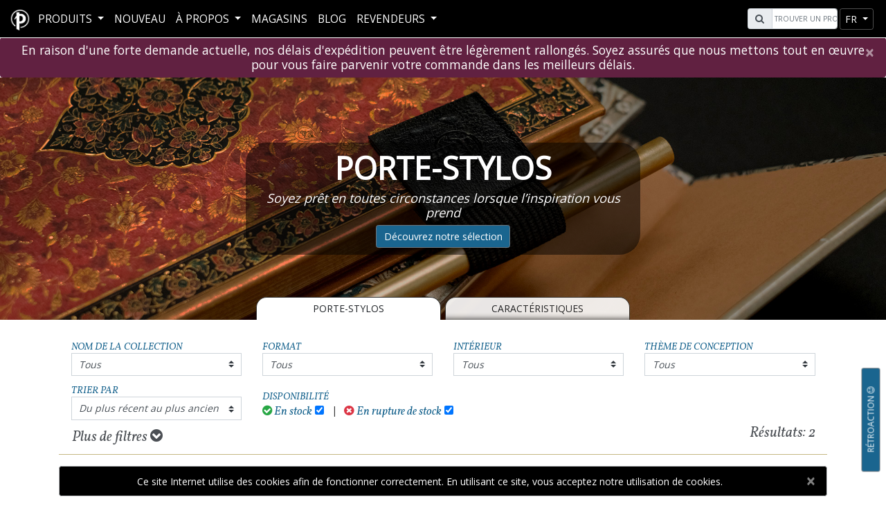

--- FILE ---
content_type: text/html; charset=utf-8
request_url: https://www.paperblanks.com/fr/catalog/pen-loops/
body_size: 18269
content:
<!DOCTYPE html>
<html lang="fr">
<head>
    <!-- FB verfication BEGIN -->
    <meta name="facebook-domain-verification" content="edca3m2qz9v79uq4mdct581935girj" />
    <!-- FB verfication END -->
    <link rel="shortcut icon" id='favicon' href="/favicon.ico" />
    <!-- Dark mode favicon BEGIN -->
    <script>
        const usesDarkMode = window.matchMedia('(prefers-color-scheme: dark)').matches || false;
        const favicon = document.getElementById('favicon');
        const manifest = document.getElementById('manifest');
        function switchIcon(usesDarkMode) {
            if (usesDarkMode) {
                favicon.href = '/favicon_white.ico';
            } else {
                favicon.href = '/favicon.ico';
            }
        }
        window.matchMedia('(prefers-color-scheme: dark)').addEventListener("change", (e) => switchIcon(e.matches));
        switchIcon(usesDarkMode);
    </script>
    <!-- Dark mode favicon END -->
    <!-- Global site tag (gtag.js) - Google Analytics -->
    <!-- Google tag (gtag.js) -->
    <!-- Google Tag Manager - NEW -->
    <script>
    (function (w, d, s, l, i) {
            w[l] = w[l] || []; w[l].push({
                'gtm.start':
                    new Date().getTime(), event: 'gtm.js'
            }); var f = d.getElementsByTagName(s)[0],
                j = d.createElement(s), dl = l != 'dataLayer' ? '&l=' + l : ''; j.async = true; j.src =
                    'https://www.googletagmanager.com/gtm.js?id=' + i + dl; f.parentNode.insertBefore(j, f);
        })(window, document, 'script', 'dataLayer', 'GTM-P97459TL');</script>
    <!-- End Google Tag Manager -->
    <!-- Facebook Pixel Code -->
    <script>
        !function (f, b, e, v, n, t, s) {
            if (f.fbq) return; n = f.fbq = function () {
                n.callMethod ?
                    n.callMethod.apply(n, arguments) : n.queue.push(arguments)
            };
            if (!f._fbq) f._fbq = n; n.push = n; n.loaded = !0; n.version = '2.0';
            n.queue = []; t = b.createElement(e); t.async = !0;
            t.src = v; s = b.getElementsByTagName(e)[0];
            s.parentNode.insertBefore(t, s)
        }(window, document, 'script',
            'https://connect.facebook.net/en_US/fbevents.js');
        fbq('init', '1919202514925074');
        fbq('track', 'PageView');
    </script>
    
    <!-- End Facebook Pixel Code -->

    <meta charset="utf-8" />
    <meta http-equiv="X-UA-Compatible" content="IE=edge">
    <meta name="viewport" content="width=device-width, initial-scale=1.0">
    <meta name="description" content='Des porte-stylos qui vous permettent d’attacher un stylo, un crayon ou un autre outil d’&#233;criture &#224; votre cahier, carnet ou votre sketchbook. Design r&#233;utilisable et mat&#233;riau en cuir v&#233;g&#233;talien.'>
        <title>Porte-stylos | Paperblanks</title>
    <link href="https://fonts.googleapis.com/css?family=Open+Sans|Vollkorn:400i" rel="stylesheet" rel="preload" as="style">
    <link href="/Content/css?v=oFkMl-0csDb-00ZnH0Jjsif1JPyGsbuN4iZFre0KS601" rel="stylesheet"/>

    <script id="mcjs">!function (c, h, i, m, p) { m = c.createElement(h), p = c.getElementsByTagName(h)[0], m.async = 1, m.src = i, p.parentNode.insertBefore(m, p) }(document, "script", "https://chimpstatic.com/mcjs-connected/js/users/c8e10609384e73aff8ea0ec2c/59e3df174cdbe1e4238ff60e6.js");</script>
</head>
<body ng-app="Paperblanks">


    <!-- End Google Tag Manager (noscript) -->
    <div class="wrapper">
        <header>
            <nav id="navbarShared" class="navbar fixed-top navbar-expand-xl navbar-dark pbnavbar pbmenu">
                <div class="container-fluid mx-3 p-0">
                    <div id="pbmenu-content">
                        <div class="navbar-header pull-left">
                            <a href="/fr/">
                                <div class="navbar-brand d-none d-md-block d-xl-none d-xll-block">
                                    <img alt="Paperblanks Logo" class="header-logo" src="/Content/images/logo.png">
                                </div>
                                <div class="navbar-brand d-block d-md-none d-xl-block d-xll-none">
                                    <img alt="Paperblanks Logo" class="header-logo" src="/Content/images/PB_Favicon_2019_white.png">
                                </div>
                            </a>
                        </div>
                        <div class="navbar-right pull-right">
                            <div id="search" class="form-inline pull-left mr-1">
                                <div class="input-group">
                                    <div class="input-group-prepend">
                                        <span class="input-group-text ml-0 ml-lg-2" id="pbsearch-icon"><i class="fa fa-search" aria-hidden="true"></i></span>
                                    </div>
                                    <input type="text" class="form-control typeahead" placeholder="Trouver un produit" aria-label="Search" id="pbsearch-input">
                                </div>
                            </div>
                            


                                                            <div id="nav-btn-lang" class="btn-group nav-btn-group" role="group">
                                    <button id="nav-lang" type="button" class="btn btn-sm btn-secondary dropdown-toggle" data-toggle="dropdown" aria-haspopup="true" aria-expanded="false">
fr                                    </button>
                                    <div class="dropdown-menu" aria-labelledby="nav-lang">
                                            <a id="en" rel="alternate" hreflang="x-default" class="dropdown-item" href='https://www.paperblanks.com/en/catalog/pen-loops/'>EN</a>
                                            <a id="fr" rel="alternate" hreflang="fr" class="dropdown-item" href='https://www.paperblanks.com/fr/catalog/pen-loops/'>FR</a>
                                            <a id="de" rel="alternate" hreflang="de" class="dropdown-item" href='https://www.paperblanks.com/de/catalog/pen-loops/'>DE</a>
                                            <a id="es" rel="alternate" hreflang="es" class="dropdown-item" href='https://www.paperblanks.com/es/catalog/pen-loops/'>ES</a>
                                            <a id="it" rel="alternate" hreflang="it" class="dropdown-item" href='https://www.paperblanks.com/it/catalog/pen-loops/'>IT</a>
                                            <a id="ja" rel="alternate" hreflang="ja" class="dropdown-item" href='https://www.paperblanks.com/ja/catalog/pen-loops/'>JA</a>
                                    </div>
                                </div>
                            <div class="btn-group nav-btn-group">
                                <button id="navToggleBtn" class="btn btn-sm btn-secondary navbar-toggler" type="button" data-toggle="collapse" data-target="#navbarCollapse" aria-controls="navbarCollapse" aria-expanded="false" aria-label="Toggle navigation">
                                    <span class="navbar-toggler-icon"></span>
                                </button>
                            </div>
                        </div>
                        <div class="collapse navbar-collapse pull-left" id="navbarCollapse">
                            <ul class="navbar-nav" id="pbnav" style="min-height:54px;">
                                <li id="dropdownProductContainer" class="nav-item dropdown pbmenu-fw pbmenu-li my-auto ">
                                    <a class="nav-link dropdown-toggle" href="#" id="navbarDropdown" role="button" data-toggle="dropdown" aria-haspopup="true" aria-expanded="false">
Produits                                    </a>

                                    <ul id="productNavContent" class="dropdown-menu pbmenu-content" aria-labelledby="navbarDropdown">
                                        <li class="container-fluid px-lg-x5">
                                            <div class="row">
                                                <!-- Journal Nav -->
                                                <div class="col-12 col-sm-6 col-lg p-0">
                                                    <div class="clickableNavCategory position-relative">
                                                        <a href="/fr/catalog/all-journals"
                                                           class="stretched-link"
                                                           aria-label="Carnets & Cahiers - Couvertures rigides et couvertures souples"></a>
                                                        <div id="journal-icon" class="d-none d-md-block"></div>
                                                        <h1 class="pbmenu-title mb-0 pb-0 h3">Carnets & Cahiers</h1>
                                                        <h2 class="text-center product-subtitle subHeadertext h6">Couvertures rigides et couvertures souples</h2>
                                                    </div>
                                                    <hr class="pbmenu-hr" />
                                                    <ul class="pbmenu-subcat">
                                                            <li><a href="/fr/catalog/journals/" id="journals-nav">Carnets &#224; couverture rigide</a></li>
                                                                                                                    <li><a href="/fr/catalog/flexis/" id="flexis-nav">Carnets Flexis &#224; couverture souple</a></li>
                                                                                                                    <li><a href="/fr/catalog/dot-grids/" id="dot-grids-nav">Carnets &#224; pages pointill&#233;es</a></li>
                                                                                                                    <li><a href="/fr/catalog/flexi-dot-grids/" id="flexi-dot-grids-nav">Carnets Flexis &#224; pointill&#233;s</a></li>
                                                                                                                    <li><a href="/fr/catalog/paper-oh/" id="paper-oh-nav">Paper-Oh</a></li>
                                                                                                                    <li><a href="/fr/catalog/cahiers/" id="cahiers-nav" style="padding-right:0;">Cahiers</a></li>
                                                    </ul>
                                                </div>

                                                <!-- DP Nav -->
                                                <div class="col-12 col-sm-6 col-lg p-0">
                                                    <div class="clickableNavCategory position-relative">
                                                        <a href="/fr/catalog/all-planners" class="stretched-link" aria-label="Agendas - Couvertures rigides et couvertures souples"></a>
                                                        <div id="planner-icon" class="d-none d-md-block"></div>
                                                        <h1 class="pbmenu-title mb-0 pb-0 h3">Agendas</h1>
                                                        <h2 class="text-center product-subtitle subHeadertext h6">Couvertures rigides et couvertures souples</h2>
                                                    </div>
                                                    <hr class="pbmenu-hr" />
                                                    <ul class="pbmenu-subcat">
                                                            <li><a href="/fr/catalog/12-month/" id="12-month-nav">Agendas 12 Mois</a> <span class="new-tag">Nouveau</span></li>
                                                                                                                    <li><a href="/fr/catalog/12-month-flexis/" id="12-month-flexis-nav">Flexis 12 mois &#224; couverture souple</a> <span class="new-tag">Nouveau</span></li>

                                                                <li><a href="/fr/catalog/13-month/" id="13-month-nav" style="padding-right:0;">Agendas 13 mois</a> <span class="new-tag">Nouveau</span></li>
                                                                <li><a href="/fr/catalog/13-month-flexis/" id="13-month-flexis-nav" style="padding-right:0;">Agendas 13 mois Flexis &#224; couverture souple</a> <span class="new-tag">Nouveau</span></li>
                                                                                                                    <li><a href="/fr/catalog/18-month/" id="18-month-nav" style="padding-right:0;">Agendas 18 Mois</a> <span class="new-tag">Nouveau</span></li>
                                                                                                                    <li><a href="/fr/catalog/18-month-flexis/" id="18-month-flexis-nav" style="padding-right:0;">Flexis 18 mois &#224; couverture souple</a> <span class="new-tag">Nouveau</span></li>
                                                                                                                    <li><a href="/fr/catalog/business-planners/" id="business-planners-nav">Business Planners</a></li>
                                                                                                            </ul>
                                                </div>

                                                <!-- Special Nav -->
                                                <div class="col-12 col-sm-6 col-lg p-0">
                                                    <div class="clickableNavCategory position-relative">
                                                        <a href="/fr/catalog/all-stationery" class="stretched-link" aria-label="Papeterie spécialisée - Bureau & occasions diverses"></a>
                                                        <div id="specialty-icon" class="d-none d-md-block"></div>
                                                        <h1 class="pbmenu-title mb-0 pb-0 h3">Papeterie spécialisée</h1>
                                                        <h2 class="text-center product-subtitle subHeadertext h6">Bureau & occasions diverses</h2>
                                                    </div>
                                                    <hr class="pbmenu-hr" />
                                                    <ul class="pbmenu-subcat">
                                                            <li><a href="/fr/catalog/5-years/" id="5-years-nav">Carnets Souvenirs 5 Ans</a></li>
                                                                                                                    <li><a href="/fr/catalog/address-books/" id="address-books-nav">R&#233;pertoires</a></li>
                                                                                                                    <li><a href="/fr/catalog/guest-books/" id="guest-books-nav">Livres d’Or</a></li>
                                                                                                                    <li><a href="/fr/catalog/sketchbooks/" id="sketchbooks-nav">Carnets de croquis</a></li>
                                                    </ul>
                                                </div>

                                                <!-- File/Storage Nav -->
                                                <div class="col-12 col-sm-6 col-lg p-0">
                                                    <div class="clickableNavCategory position-relative">
                                                        <a href="/fr/catalog/all-file-storage" class="stretched-link" aria-label="Classement & stockage - Organisation élégante"></a>
                                                        <div id="storage-icon" class="d-none d-md-block"></div>
                                                        <h1 class="pbmenu-title mb-0 pb-0 h3">Classement & stockage</h1>
                                                        <h2 class="text-center product-subtitle subHeadertext h6">Organisation élégante</h2>
                                                    </div>
                                                    <hr class="pbmenu-hr" />
                                                    <ul class="pbmenu-subcat">
                                                            <li><a href="/fr/catalog/document-folders/" id="document-folders-nav">Porte-documents</a></li>
                                                                                                                    <li><a href="/fr/catalog/manuscript-boxes/" id="manuscript-boxes-nav">Bo&#238;tes &#224; documents</a></li>
                                                                                                                    <li><a href="/fr/catalog/memento-boxes/" id="memento-boxes-nav">Bo&#238;tes Souvenirs</a></li>
                                                                                                                    <li><a href="/fr/catalog/pencil-cases/" id="pencil-cases-nav">&#201;tuis &#224; crayons</a></li>
                                                    </ul>
                                                </div>

                                                <!-- Accessories Nav -->
                                                <div class="col-12 col-sm-6 col-lg p-0">
                                                    <div class="clickableNavCategory position-relative">
                                                        <a href="/fr/catalog/all-accessories" class="stretched-link" aria-label="Accessoires - Lifestyle & Cadeaux"></a>
                                                        <div id="accessories-icon" class="d-none d-md-block"></div>
                                                        <h1 class="pbmenu-title mb-0 pb-0 h3">Accessoires</h1>
                                                        <h2 class="text-center product-subtitle subHeadertext h6">Lifestyle & Cadeaux</h2>
                                                    </div>
                                                    <hr class="pbmenu-hr" />
                                                    <ul class="pbmenu-subcat">
                                                            <li><a href="/fr/catalog/bookmarks/" id="bookmarks-nav">Marque-pages</a></li>
                                                                                                                    <li><a href="/fr/catalog/canvas-bags/" id="canvas-bags-nav">Sacs en toile</a></li>
                                                                                                                    <li><a href="/fr/catalog/jigsaw-puzzles/" id="jigsaw-puzzles-nav">Puzzles</a></li>
                                                                                                                    <li><a href="/fr/catalog/pencils/" id="pencils-nav" style="padding-right:0;">Crayons</a> <span class="new-tag">Nouveau</span></li>
                                                                                                                    <li><a href="/fr/catalog/pen-loops/" id="pen-loops-nav">Porte-stylos</a></li>
                                                                                                                    <li><a href="/fr/catalog/playing-cards/" id="playing-cards-nav">Cartes &#224; jouer</a></li>
                                                                                                                    <li><a href="/fr/catalog/washi-tape/" id="washi-tape-nav">Ruban adh&#233;sif Washi</a></li>
                                                                                                            </ul>
                                                </div>
                                            </div><!-- end row -->
                                        </li>
                                    </ul>
                                </li>
                                <!--sale -->
                                <!--New Products -->
                                <li class="nav-item pbmenu-li my-auto "><a class="nav-link my-auto" href="/fr/catalog/new/">Nouveau</a></li>
                                <li class="nav-item pbmenu-li my-auto ">
                                    <a class="nav-link dropdown-toggle" href="#" role="button" data-toggle="dropdown" aria-haspopup="true" aria-expanded="false">
                                        À propos
                                    </a>
                                    <div class="dropdown-menu" id="aboutUSDropDown">
                                        <a class="dropdown-item" href='/fr/about/our-story/'>Notre Histoire</a>
                                        <a class="dropdown-item" href='/fr/about/social-responsibility/'>Responsabilité sociale</a>
                                    </div>
                                </li>
                                
                                <li class="nav-item pbmenu-li my-auto "><a class="nav-link" href="/fr/retailer/stores/">Magasins</a></li>
                                <li class="nav-item pbmenu-li my-auto "><a href="http://blog.paperblanks.com/" target="_blank" class="nav-link">Blog</a></li>
                                <li class="nav-item pbmenu-li my-auto ">
    <a class="nav-link dropdown-toggle" href="#" role="button" data-toggle="dropdown" aria-haspopup="true" aria-expanded="false">
        REVENDEURS
    </a>
    <div class="dropdown-menu" id="retailDropdown">
        <h3 class="lineText dropdown-header"><span>Portail revendeur</span> </h3>
        <a class="dropdown-item" href='/fr/retailer/image-gallery/'>BIBLIOTHÈQUE D'IMAGES</a>
        <a class="dropdown-item" href='/fr/retailer/videos/'>Videos revendeurs</a>
        <h3 class="lineText dropdown-header"><span>Section Revendeurs</span></h3>
        <a class="dropdown-item" href='/fr/retailer/resources/?id=catalogs'>Catalogues & Liste des Codes Produits</a>
        <a class="dropdown-item" href='/fr/retailer/resources/?id=displays'>Présentoirs & P.L.V.</a>
        <a class="dropdown-item" href='/fr/retailer/resources/?id=tradeshows'>Salons</a>
        <a class="dropdown-item" href='/fr/retailer/resources/?id=wholesale'>Contacts Distribution</a>
    </div>



                                </li>
                            </ul>
                        </div>

                    </div>

                </div>
            </nav>
        </header>
        <!-- Delay Alert -->
        <div class="alert alert-primary alert-dismissible fade show my-0 text-center shippingAlert" style="background-color: #612141; color: white; border-color: #612141 " role="alert">
            <h1 class="h5 m-0 p-0 openSansText">
                En raison d'une forte demande actuelle, nos délais d'expédition peuvent être légèrement rallongés. Soyez assurés que nous mettons tout en œuvre pour vous faire parvenir votre commande dans les meilleurs délais.
            </h1>
            <button id="closeWarehouseAlert" type="button" class="close shippingAlert" data-dismiss="alert" aria-label="Close">
                <span aria-hidden="true">&times;</span>
            </button>
        </div>
        <!-- Delay Alert End -->

        <!-- Close Warehouse alert -->
        <!-- END Close Warehouse Alert -->
        <!--Shipping Alert BEGIN -->
        <!--Shipping Alert END -->

        <div class="body-content">
            

<div id="divLoading">
    <div class="loader"></div>
    <div class="loaderImage"><img class="pboloadlogo" src="https://cdn.paperblanks.com/pbws_assets/paperblanks_icon_black.webp?0421202215" alt="PB Logo" /></div>
</div>

    <style>
            
                #pb-pen-loops {
                    background: url(https://cdn.paperblanks.com/feature_banners/pb-pen-loops_Main_FeatureBanner.jpg?9/18/2024) no-repeat !important;
                    height: 350px;
                    color: #fff;
                    background-size: cover !important;
                }
            
                    
                @media screen and (max-width:768px) {
                    #pb-pen-loops {
                            background: url(https://cdn.paperblanks.com/feature_banners/pb-pen-loops_Mobile_FeatureBanner.jpg?9/18/2024) no-repeat center !important;
                        height: 350px;
                        color: #fff;
                        background-size: cover;
                    }
                }
            
    </style>

<div id="main" ng-controller="CatalogCtrl" ng-init="init()" ng-cloak>
    <div class="container-fluid" id="pb-pen-loops">
        <div class="container h-100">
            <div class="row justify-content-center align-items-center h-100">
                    <div class="col-12 col-lg-6 headerTextBackground">
                        <h1 class="pbhero-header">Porte-stylos</h1>
                                <h2 class="pbhero-lead">Soyez prêt en toutes circonstances lorsque l’inspiration vous prend</h2>
                                                    <div class="text-center">
                                <button class="btn btn-secondary" data-toggle="modal" data-target="#featureVideoModal" ng-click="toggleVideo()">Découvrez notre sélection</button>
                            </div>
                                            </div>
            </div>
        </div>
    </div>
    <div class="container">
            <div class="row justify-content-center">
                        <div class="btn-group col-12 col-lg-6 journal-tab">
<a class="btn btn-light col-sm-6 mr-2 text-uppercase" href="/fr/catalog/pen-loops/">PORTE-STYLOS</a>                            <a class="btn btn-secondary col-sm-6 text-uppercase" href="/fr/product/pen-loops/">Caract&#233;ristiques</a>
                        </div>
            </div>
    </div>
    <div class="container my-4" id="cataFilter">
        <div class="filter-header">
            <div class="row align-items-end">
                <!-- Category filter used for New Products Page only -->
                <div class="col-md-6 col-lg-3 mt-2 mt-lg-0" ng-show="category == 'new' || category.includes('all') || category.includes('seasonal') || category.includes('cpp')">
                    <h1>Catégories</h1>
                    <div class="btn-group w-100">
                        <button type="button" id="categories" value="all" class="btn btn-block dropdown-toggle" data-toggle="dropdown" aria-haspopup="true" aria-expanded="false">Tous</button>
                        <div class="dropdown-menu categories-dropdown">
                            <a ng-class="newProductCategory == 'new' || category.includes('all') || category.includes('seasonal') || category.includes('cpp') ? 'dropdown-item active' : 'dropdown-item'" id="new" ng-click="filterProducts('categories', 'new', 'Tous', $event)">Tous</a>
                            <a ng-class="newProductCategory == option.Slug ? 'dropdown-item active' : 'dropdown-item'" ng-repeat="option in filters.Categories" id="{{option.Slug}}" ng-click="filterProducts('categories', option.Slug, option.Value, $event)" ng-href="/en/catalog/journals/{{option.Slug}}">{{option.Value}}</a>
                        </div>
                    </div>
                </div>
                <!-- END -->

                <div class="col-md-6 col-lg-3 mt-2 mt-lg-0">
                    <h1>Nom de la collection</h1>
                    <div class="btn-group w-100">
                        <button type="button" id="series" value="all" class="btn btn-block dropdown-toggle" data-toggle="dropdown" aria-haspopup="true" aria-expanded="false">Tous</button>
                        <div class="dropdown-menu series-dropdown">
                            <a class="dropdown-item active" id="all" ng-click="filterProducts('series', 'all', 'All', $event)">Tous</a>
                            <a class="dropdown-item" ng-repeat="option in filters.Series" id="{{option.Slug}}" ng-click="filterProducts('series', option.Slug, option.Value, $event)" ng-href="/en/catalog/journals/{{option.Slug}}">{{option.Value}}</a>
                        </div>
                    </div>
                </div>
                <div class="col-md-6 col-lg-3 mt-2 mt-lg-0">
                        <h1>Format</h1>
                    <div class="btn-group w-100">
                        <button type="button" id="size" value="all" class="btn btn-block dropdown-toggle" data-toggle="dropdown" aria-haspopup="true" aria-expanded="false">Tous</button>
                        <div class="dropdown-menu size-dropdown">
                            <a class="dropdown-item active" id="all" ng-click="filterProducts('size', 'all', 'All', $event)">Tous</a>
                            <a class="dropdown-item" ng-repeat="option in filters.Formats" id="{{option.Slug}}" ng-click="filterProducts('size', option.Slug, option.Value, $event)" ng-href="/en/catalog/journals/{{option.Slug}}">{{option.Value.replace('<\\!->', '-')}}</a>
                        </div>
                    </div>
                </div>
                <div class="col-md-6 col-lg-3 mt-2 mt-lg-0">
                    <h1>Intérieur</h1>
                    <div class="btn-group w-100">
                        <button type="button" id="interior" value="all" class="btn btn-block dropdown-toggle" data-toggle="dropdown" aria-haspopup="true" aria-expanded="false">Tous</button>
                        <div class="dropdown-menu interior-dropdown">
                            <a class="dropdown-item active" id="all" ng-click="filterProducts('interior', 'all', 'All', $event)">Tous</a>
                            <a class="dropdown-item" ng-repeat="option in filters.Interiors" id="{{option.Slug}}" ng-click="filterProducts('interior', option.Slug, option.Value, $event)" ng-href="/en/catalog/journals/{{option.Slug}}">{{option.Value}}</a>
                        </div>
                    </div>
                </div>
                <div class="col-md-6 col-lg-3 mt-2 mt-lg-0">
                    <h1>Thème de conception</h1>
                    <div class="btn-group w-100">
                        <button type="button" id="theme" value="all" class="btn btn-block dropdown-toggle" data-toggle="dropdown" aria-haspopup="true" aria-expanded="false">Tous</button>
                        <div class="dropdown-menu theme-dropdown">
                            <a class="dropdown-item active" id="all" ng-click="filterProducts('theme', 'all', 'All', $event)">Tous</a>
                            <a class="dropdown-item" ng-repeat="option in filters.Themes" id="{{option.Slug}}" ng-click="filterProducts('theme', option.Slug, option.Value, $event)" ng-href="/en/catalog/journals/{{option.Slug}}">{{option.Value}}</a>
                        </div>
                    </div>
                </div>
                <div class=" col-md-6 col-lg-3 ">
                    <h1 class="mt-3">Trier par</h1>
                    <div class="btn-group w-100">
                        <button type="button" id="sortBy" value="Du plus récent au plus ancien" class="btn btn-block dropdown-toggle" data-toggle="dropdown" aria-haspopup="true" aria-expanded="false">Du plus récent au plus ancien</button>
                        <div class="dropdown-menu sortBy-dropdown">
                            <a class="dropdown-item active" id="desc" ng-click="filterProducts('sortBy', 'desc', 'Du plus récent au plus ancien', $event)">Du plus récent au plus ancien</a>
                            <a class="dropdown-item" id="asc" ng-click="filterProducts('sortBy', 'asc', 'Du plus ancien au plus récent', $event)">Du plus ancien au plus récent</a>
                                <a class="dropdown-item" id="stol" ng-click="filterProducts('sortBy', 'stol', 'Du plus petit au plus grand', $event)">Du plus petit au plus grand</a>
                                <a class="dropdown-item" id="ltos" ng-click="filterProducts('sortBy', 'ltos', 'Du plus grand au plus petit', $event)">Du plus grand au plus petit</a>
                            <a class="dropdown-item" id="atoz" ng-click="filterProducts('sortBy', 'atoz', 'Par ordre alphabétique (de A à Z)', $event)">Par ordre alphabétique (de A à Z)</a>
                            <a class="dropdown-item" id="ztoa" ng-click="filterProducts('sortBy', 'ztoa', 'Par ordre alphabétique (de Z à A)', $event)">Par ordre alphabétique (de Z à A)</a>
                        </div>
                    </div>
                </div>
                <div class="col-md-6 col-lg-6 mt-2 mt-lg-2">
                    <div class="row">
                        <div class="col-12">
                            <span class="pull-left">
                                <h1>Disponibilité</h1>
                            </span>
                        </div>
                        <div class="col-12">
                            <div class="pull-left mr-1">
                                <label for="instockCheck" class="mb-0 pb-0" style="font-size: 1.2rem; color: #1a658f; text-transform: none;"><i class="fa fa-check-circle text-success mr-1"></i>En stock</label> <input id="instockCheck" name="instockCheck" type="checkbox" ng-model="base.instockCheck" ng-change="changeStockFilter()" />
                            </div>
                            <div class="pull-left mx-2">
                                <span> | </span>
                            </div>
                            <div class="pull-left ml-1">
                                <label for="outfOfStockCheck" class="mb-0 pb-0" style="font-size: 1.2rem; color: #1a658f; text-transform: none;"><i class="fa fa-times-circle text-danger mr-1"></i>En rupture de stock</label> <input id="outfOfStockCheck" name="outfOfStockCheck" type="checkbox" ng-model="base.outOfStockCheck" ng-change="changeStockFilter()" />
                            </div>
                        </div>
                    </div>
                </div>
            </div>
            <div class="row mt-1">
                <div class="col-12 col-sm-6 text-left">
                    <button id="moreFiltersBtn" class="btn btn-link collapsed mx-auto" data-toggle="collapse" data-target="#moreFilters">
                        Plus de filtres <i class="fa fa-chevron-circle-down"></i>
                    </button>
                </div>
                <div class="col-sm-6 text-right d-none d-sm-block">
                    <span id="resultsTxt">Résultats: <span ng-bind="totalRecords"></span></span>
                </div>
            </div>
        </div>
        <div id="moreFilters" class="collapse">
            <div class="card-body">
                <div class="row justify-content-center">
                    <div class="col-sm-7 col-md-3 mt-2">
                        <h1>Couleur:</h1>
                        <ul class="list-unstyled row m-0">
                            <li ng-repeat="option in filters.Colours track by $index" ng-if="option !== 'Multi-colour'"
                                class="form-check list-item col-6" style="display: flex; align-items: center;">

                                <input class="form-check-input"
                                       type="checkbox"
                                       id="colourOption{{$index}}"
                                       ng-model="colourCheckList[option]"
                                       ng-change="filterCheckList('colour', colourCheckList)"
                                       aria-label="{{option}}"
                                       style="margin-right: 0.5rem;" />

                                <div class="color-filter d-block" ng-style="{background: option}"
                                     title="{{option}}" style="width: 20px; height: 20px; border: 1px solid #ccc;">
                                </div>
                            </li>

                            <li class="form-check list-item col-6"
                                ng-if="filters.Colours.indexOf('Multi-colour') >= 0"
                                style="display: flex; align-items: center;">

                                <input class="form-check-input"
                                       type="checkbox"
                                       id="colourOptionMulti"
                                       ng-model='colourCheckList["Multi-colour"]'
                                       ng-change="filterCheckList('colour', colourCheckList)"
                                       style="margin-right: 0.5rem;" />

                                <label class="form-check-label ml-1" for="colourOptionMulti" style="margin: 0;">
                                    Multicolore
                                </label>
                            </li>

                        </ul>
                    </div>
                    <div class="col-sm-5 col-md-2 mt-2">
                        <h1>Pages:</h1>
                        <div ng-repeat="option in filters.PageCount track by $index" class="form-check">
                            <input class="form-check-input"
                                   type="checkbox"
                                   id="pageCountOption{{$index}}"
                                   ng-model="pageCheckList[option]"
                                   ng-change="filterCheckList('page', pageCheckList)" />

                            <label class="form-check-label" for="pageCountOption{{$index}}">
                                {{option}}
                            </label>
                        </div>

                    </div>
                    <div class="col-sm-7 col-md-3 mt-2">
                        <h1>Fermeture:</h1>
                        <div ng-repeat="option in filters.Closures track by $index" class="form-check">
                            <input class="form-check-input"
                                   type="checkbox"
                                   id="closureOption{{$index}}"
                                   ng-model="closureCheckList[option]"
                                   ng-change="filterCheckList('closure', closureCheckList)" />

                            <label class="form-check-label" for="closureOption{{$index}}">
                                {{option}}
                            </label>
                        </div>
                    </div>
                    <div class="col-sm-5 col-md-2 mt-2">
                        <h1>g/m<sup>2</sup> (grammage papier):</h1>
                        <div ng-repeat="option in filters.GSM track by $index" class="form-check">
                            <input class="form-check-input"
                                   type="checkbox"
                                   id="gsmOption{{$index}}"
                                   ng-model="gsmCheckList[option]"
                                   ng-change="filterCheckList('gsm', gsmCheckList)" />

                            <label class="form-check-label" for="gsmOption{{$index}}">
                                {{option}}
                            </label>
                        </div>
                        <h1 ng-if="filters.EdgePrinting == true" class="mt-2" for="">Autre:</h1>
                        <div ng-if="filters.EdgePrinting == true" class="form-check">
                            <input id="edgePrinting" class="form-check-input" type="checkbox" name="edgePrinting"
                                   ng-model="$parent.edgePrinting"
                                   ng-change="filterProducts('edgePrinting', edgePrinting)" />
                            <label class="form-check-label" for="edgePrinting">
                                Impression sur la bordure
                            </label>
                        </div>
                    </div>
                    <div class="col-12">
                        <button class="btn btn-secondary pull-right" ng-click="clearFilters()">Effacer tous les filtres</button>
                    </div>
                </div>
            </div>
        </div>
    </div>
    <div class="container mt-1">
        <div class="mb-5" id="product-content">
            <div ng-if="firstLoad == false" class="row product-cards" infinite-scroll='getProducts()' infinite-scroll-distance="1">
                <a id="{{product.ProductID}}" ng-repeat="product in products" ng-switch="product.ProductLineID" ng-class="(product.GroupOutOfStock || category == 'new' || category.includes('all') || category.includes('seasonal') || category.includes('cpp')) ?'card col-6 col-md-4 col-lg-3 no-mp d-block productCardMinHeightStk productCardMinHeightStkAll' : 'card col-6 col-md-4 col-lg-3 no-mp d-block productCardMinHeight'" ng-click='saveScrollPosition(product.ProductID)' ng-href='/fr{{ product.ProductSlug }}'>
                    <!-- Sale tag disabled -->
                    
                    <img ng-if="product.FrontThumbURL == null" class="card-img-top img-fluid" ng-src="{{product.AngleThumbURL}}" alt="{{product.ProductName}} {{product.ProductID}} - Angle" height="300" width="300">
                    <img ng-if="product.FrontThumbURL != null" class="card-img-top img-fluid" ng-src="{{product.FrontThumbURL}}" alt="{{product.ProductName}} {{product.ProductID}} - Front" height="300" width="300">
                    <div ng-class="'card-body'">
                        <h1 class="card-title px-1 h5" style="min-height:0;">
                            {{product.ProductName}}
                        </h1>
                        <p class="card-text mb-0">
                            <span ng-if="category == 'new' || category.includes('all') || category.includes('seasonal') || category.includes('cpp')" class="font-weight-bold productCategoryAllText">{{product.CategoryName}} <br /> <span class="productFormatInterior" ng-if="product.FormatID != '55' && !category.includes('all') && !category.includes('cpp')">{{product.Format}}<br /></span></span>
                            {{product.SeriesName}}<span style="font-style:normal;font-weight:bold;" ng-if="product.ProductCategoryID == '21'"><br />{{product.Interior}}</span>
                        </p>
                    </div>
                </a>
            </div>
            <div class="row h-100 mt-5 ng-cloak" ng-show="productsReady && totalRecords == 0" ng-cloak>
                <div class="col-12 text-center mt-5" style="min-height:20vh;">
                        <h1 class="h3">Aucun produit disponible, veuillez vérifier vos filtres et réessayez.</h1>
                </div>
            </div>
        </div>
        <div class="modal" id="featureVideoModal">
            <div id="featureVideoModalDialog" class="modal-dialog p-5">
                <div class="modal-content">
                    <div ng-if="activeVideo" class="modal-body">
                        <div class="video-container">
                            <iframe width="560" height="315" src="//www.youtube.com/embed/se1dnt-zHQQ?rel=0" frameborder="0" allow="accelerometer; autoplay; encrypted-media; gyroscope; picture-in-picture" allowfullscreen></iframe>
                        </div>
                    </div>
                </div>
            </div>
        </div>
    </div>
</div>


            <button class="btn btn-sm btn-secondary vertical-button" id="surveyBtn" data-toggle="modal" data-target="#surveyModal">
                <span>Rétroaction <i class="fa fa-smile-o"></i></span>
            </button>
            <button class="btn btn-sm btn-secondary" id="b2top" title="Go to top"><i class="fa fa-arrow-up"></i></button>
                <div class="container fixed-bottom" style="margin-bottom:3.5rem !important">
                    <div class="row justify-content-center text-center">
                    </div>
                </div>
                <div class="container fixed-bottom">
                    <div class="row justify-content-center text-center">
                        <div class="col-sm-12">
                            <div id="cookies" class="alert alert-dark alert-dismissible fade show" role="alert">
                                Ce site Internet utilise des cookies afin de fonctionner correctement. En utilisant ce site, vous acceptez notre utilisation de cookies.
                                <button type="button" class="close" data-dismiss="alert" aria-label="Close">
                                    <span aria-hidden="true">&times;</span>
                                </button>
                            </div>
                        </div>
                    </div>
                </div>
            <div id="divLoading">
    <div class="loader"></div>
    <div class="loaderImage"><img class="pboloadlogo" src="https://cdn.paperblanks.com/pbws_assets/paperblanks_icon_black.webp?0421202215" alt="PB Logo" /></div>
</div>

<div id="newsLetterModal" class="modal" tabindex="-1" role="dialog">
    <div class="modal-dialog modal-dialog-centered">
        <div class="modal-content">
            <div class="modal-header text-center mb-0 pb-0">
                <div class="container">
                    <div class="row ml-0 pt-2">
                        <div class="col-4 offset-4 text-center">
                            <img class="img-fluid" src="https://cdn.paperblanks.com/pbws_assets/paperblanks_icon_black.webp?0421202215" alt="PB Logo" />
                        </div>
                    </div>
                </div>
                <button style="position:absolute;right:20px;" type="button" class="close" data-dismiss="modal" aria-label="Fermer">
                    <span aria-hidden="true">&times;</span>
                </button>
            </div>
            <div class="mt-0 pt-0 modal-body text-center">
                <div class="container mt-2">
                    <div class="row px-3">
                        <div class="col-12 my-2">
                            <h1 class="modal-title cartAdjustmentTitle font-weight-bold h3" style="width:100%;">
                                Newsletter Paperblanks
                            </h1>
                        </div>
                    </div>
                    <div id="signupNewsForm" class="row px-3">
                        <div class="col-12">
                            Souscrivez afin d'être tenus au courant des offres exclusives, d'avoir accès aux nouveautés ainsi qu'à toute information privilégiée de Paperblanks. <br />
                        </div>
                        <div class="col-12 mt-4">
                            <p id="emailError" class="text-danger" style="display:none;">**Erreur : adresse e-mail invalide. Veuillez vérifier votre adresse e-mail et réessayer.</p>
                            <label for="newsEmail" class="font-weight-bold">Adresse e-mail</label>
                            <input id="newsEmail" name="newsEmail" class="text-center" type="email" style="width:100%;font-size:20px;" placeholder="example@paperblanks.com" />
                        </div>
                        <div class="col-12 mt-3 mb-3">
                            <button id="subscribe" class="btn btn-secondary btn-lg" style="width:100%;">Souscrire</button>
                        </div>
                    </div>
                    <div id="confirmedNewsForm" class="row px-3" style="display:none;">
                        <div class="col-12">
                            <p>Nous vous remercions d'avoir souscrit à la newsletter. <br />
                            Nous enverrons un e-mail de confirmation à <br /> <span id="customerEmail" class="font-weight-bold"></span> 
                        </div>
                    </div>
                </div>
            </div>
        </div>
    </div>
</div>
<button id="subTriggerBtn" class="d-none" data-toggle="modal" data-target="#newsLetterModal">Subscribe</button>
<script src="/bundles/jquery?v=ywRv5tGf_C8UyV9Nh0RJf-e9u4Rh_SmIN-qx3i-kH8Y1"></script>

<script>
    var subscribeEmail = "";
    var notiSubscribe = false;
    $('#subscribe').click(function () {
        notiSubscribe = false;
        subscribe();
    });

    $('#subscribeNotiBtn').click(function () {
        notiSubscribe = true;
        subscribe();
    });

    $("#newsEmail").on('keyup', function (e) {
        if (e.keyCode === 13) {
            subscribe();
        }
    });

    function subscribe() {
        document.getElementById("divLoading").style.display = "block";
        $.ajax({
            url: '/fr/home/subscribetonewsletter/',
            dataType: 'json',
            type: 'post',
            contentType: 'application/json',
            data: JSON.stringify( { "email": $('#newsEmail3').val(), } ),
            processData: false,
            success: function (data, textStatus, jQxhr) {
                document.getElementById("divLoading").style.display = "none";
                if (data == true) {
                    document.getElementById("customerEmail").innerText = document.getElementById("newsEmail").value;
                    document.getElementById("signupNewsForm").style.display = "none";
                    document.getElementById("confirmedNewsForm").style.display = "block";
                    document.getElementById("closeNewsletterNoti").click();
                    document.getElementById("subTriggerBtn").click();
                }
                else {
                    document.getElementById("emailError").style.display = "block";
                }
            },
            error: function (jqXhr, textStatus, errorThrown) {
                document.getElementById("divLoading").style.display = "none";
                console.log( errorThrown );
            }
        });
    }

    function resetForm() {
        document.getElementById("signupNewsForm").style.display = "block";
        document.getElementById("confirmedNewsForm").style.display = "none";
        document.getElementById("newsEmail").value = "";
        document.getElementById("confirmedNewsForm").style.display = "none";
        document.getElementById("emailError").style.display = "none";
    }
</script>
            <div id="divLoading">
    <div class="loader"></div>
    <div class="loaderImage"><img class="pboloadlogo" src="https://cdn.paperblanks.com/pbws_assets/paperblanks_icon_black.webp?0421202215" alt="PB Logo" /></div>
</div>
<div id="surveyModal" class="modal" tabindex="-1" role="dialog" aria-hidden="true" ng-controller="SurveyCtrl" ng-init="init()">
    <div class="modal-dialog modal-dialog-centered modal-lg">
        <div class="modal-content">
            <div class="modal-header text-center mb-0 pb-0">
                <div class="container">
                    <div class="row ml-0 pt-2">
                        <div class="col-4 offset-4 text-center">
                            <img class="img-fluid" src="https://cdn.paperblanks.com/pbws_assets/paperblanks_icon_black.webp?0421202215" alt="PB Logo" />
                        </div>
                    </div>
                </div>
                <button style="position:absolute;right:20px;" type="button" class="close" data-dismiss="modal" aria-label="Fermer">
                    <span aria-hidden="true">&times;</span>
                </button>
            </div>
            <div class="mt-0 pt-0 modal-body text-left">
                <div class="container mt-2" ng-if="!base.surveyComplete">
                    <div class="row px-3">
                        <div class="col-12 mt-2 mb-4">
                            <h1 class="modal-title cartAdjustmentTitle font-weight-bold h3" style="width:100%; text-align:center;">
                                Enquête Paperblanks
                            </h1>
                            <div class="text-center mt-3">
                                <small class="font-weight-bold"><i>Merci de noter que ce questionnaire est uniquement destiné à des fins d’évaluation de qualité et de recherche. Il n’est pas surveillé pour les demandes de service client. Pour toute question concernant votre commande ou toute demande urgente, merci de nous <a href="https://www.paperblanks.com/support/contact/">contacter via notre page d’assistance</a>.</i></small>
                            </div>
                        </div>
                    </div>
                    <div class="row px-3">
                        <div class="col-12" ng-repeat="question in base.surveyQuestions">
                            <label for="textQuestion{{$index}}" class="h4" ng-if="question.QuestionType == '1'">{{question.Question}}</label>
                            <h1 class="h4" ng-if="question.QuestionType != '1'">{{question.Question}}</h1>
                            <textarea name="textQuestion{{$index}}" id="textQuestion{{$index}}" ng-if="question.QuestionType == '1'" ng-model="question.Text" style="width: 100%; resize: none; min-height:100px;"></textarea>
                            <div class="row" ng-if="question.Answers.length > 0">
                                <div class="col-12" ng-repeat="answer in question.Answers" style="font-size:1.2rem">
                                    <label ng-if="question.QuestionType == '2'">
                                        <input type="radio" ng-model="question.SelectedAnswer" value="{{answer.AnswerID}}"> {{answer.Answer}}
                                    </label>
                                    <label ng-if="question.QuestionType == '3'">
                                        <input type="checkbox" ng-model="answer.Checked" value="{{answer.AnswerID}}"> {{answer.Answer}}
                                    </label>
                                    <textarea ng-if="answer.Checked && answer.TextAnswer" ng-model="answer.TextAnswerBox" style="width: 100%; resize: none; min-height:100px;" placeholder=""></textarea>
                                </div>
                            </div>
                            <hr />
                        </div>
                        <div class="col-12">
                            <label class="h4" for="surveyEmail">Adresse e-mail</label>
                            <input name="surveyEmail" id="surveyEmail" type="email" style="width: 100%; font-size:1.5rem;" ng-model="base.surveyQuestions[0].EmailAddress" placeholder="Optionnel" />
                            <hr />
                        </div>
                    </div>
                    <div class="row text-center">
                        <div class="col-12 text-left">
                            <label class="h4" for="g-recaptcha-response" id="areYouHumanLabel">Are you a human?</label>
                        </div>
                        <div class="col-12 text-danger" ng-if="invalidCap">
                            reCAPTCHA invalide. Veuillez réessayer.
                        </div>
                        <div class="col-12">
                            <div id="recaptcha-container">
                            </div>
                        </div>
                    </div>
                    <div class="row">
                        <div class="col-12 text-center">
                            <button class="btn btn-secondary btn-lg" ng-click="submitSurvey()">Soumettre</button>
                        </div>
                    </div>
                </div>
                <div class="container" ng-if="base.surveyComplete">
                    <div class="row">
                        <div class="col-12 text-center">
                            <h2>Merci d'avoir pris le temps de remplir notre enquête !</h2>
                        </div>
                    </div>
                    <div class="row mt-4">
                        <div class="col-12 text-center">
                            <button class="btn btn-secondary btn-lg" data-dismiss="modal">Retourner sur Paperblanks</button>
                        </div>
                    </div>
                </div>
            </div>
        </div>
    </div>
</div>
<button id="subTriggerBtn" class="d-none" data-toggle="modal" data-target="#newsLetterModal">Subscribe</button>
            

<style>
    #hppopupModal {
        overflow: auto;
    }

    /*    .modal-backdrop {
        background-color: transparent !important;
    }*/

    .hpClouds {
        position: relative;
        background-color: #F1F0E2;
        z-index: 0;
        background-image: url('https://cdn.paperblanks.com/pbws_assets/b171_homepage pop-up_background.webp?1008202544');
        background-repeat: repeat;
        background-size: 100%;
        background-position: center;
    }

    .custom-text {
        background-color: #04AA6D;
        color: white;
        font-size: 16px;
        padding: 16px 32px;
    }

    .lowOpacityFont {
        opacity: 0.8;
    }

    .modal-square {
        width: 500px;
        max-width: 100%;
        border-radius: 20px;
        min-height: 500px;
    }

        .modal-square .modal-content {
        }

    /* Slide-out modal from left */
    .modal.slide-out-left .modal-dialog {
        position: fixed;
        left: 10px; /* Position it to the left */
        top: 0;
        bottom: 0;
        margin: 0;
        width: 600px; /* Matches your .modal-square width */
        max-width: 100%;
        transform: translateX(-100%); /* Initially hidden off-screen to the left */
        transition: transform 0.3s ease-out;
        0%;
    }

    .modal.slide-out-left.show .modal-dialog {
        transform: translateX(0); /* Slide in when shown */
    }

    .modal.slide-out-left .modal-content {
        border-radius: 0; /* Optional: Keep it square, remove rounded corners */
    }

    .hpimg {
        width: 75%;
        border-radius: 20px;
    }

    .hpModalText {
        margin-top: 25px;
        font-size: 2rem;
    }

    .modalImgHP {
        position: absolute;
        top: -125px;
    }

    .modal-bodyHP {
        margin-top: 200px !important;
    }

    .preorderBtnHP {
        background-color: white;
        color: black;
        border-radius: 10px;
        font-size: 2rem;
        margin-top: 2rem;
        font-style: italic;
        padding: 15px;
    }

        .preorderBtnHP:hover {
            color: black;
            font-weight: bold;
        }

    @media (min-width: 500px) and (max-width: 768px) {
        .modal.slide-out-left .modal-dialog {
            left: 0;
            padding: 10px;
        }

        .modal-bodyHP {
            margin-top: 100px !important;
        }

        .modalImgHP {
            position: absolute;
            top: -100px;
        }

        .hpimg {
            width: 75%;
            border-radius: 20px;
        }

        .modalImg {
            position: absolute;
            top: -125px;
        }

        .modal-square {
            width: 500px;
            max-width: 100%;
            border-radius: 20px;
            min-height: 400px;
        }

        .hpModalText {
            margin-top: 200px;
            font-size: 2rem;
        }
    }

    @media (min-width: 300px) and (max-width: 499px) {
        .modal.slide-out-left .modal-dialog {
            left: 0;
            padding: 10px;
        }

        .modal-bodyHP {
            margin-top: 100px !important;
        }

        .modalImgHP {
            position: absolute;
            top: -100px;
        }

        .hpimg {
            width: 75%;
            border-radius: 20px;
        }

        .modalImg {
            position: absolute;
            right: 20px;
            top: -50px;
        }

        .modal-square {
            width: 500px;
            max-width: 100%;
            border-radius: 20px;
            min-height: 400px;
            border: 1px solid orange;
        }

        .hpModalText {
            margin-top: 100px;
            font-size: 2rem;
        }
    }

    @media (max-width: 299px) {
        .modal.slide-out-left .modal-dialog {
            left: 0;
            padding: 10px;
        }

        .modal-bodyHP {
            margin-top: 100px !important;
        }

        .modalImgHP {
            position: absolute;
            top: -100px;
        }

        .hpimg {
            width: 75%;
            border-radius: 20px;
        }

        .modalImg {
            position: absolute;
            top: -50px;
        }

        .modal-square {
            width: 500px;
            max-width: 100%;
            border-radius: 20px;
            min-height: 100px;
        }

        .hpModalText {
            margin-top: 10px;
            font-size: 2rem;
        }
    }
</style>

<div id="hppopupModal" class="modal" tabindex="-1" role="dialog" aria-hidden="true">
    <div class="modal-dialog modal-dialog-centered">
        <div class="modal-content hpClouds shadow-lg modal-square"
             style="border-radius: 20px; border-color: black; box-shadow: 0 8px 30px rgba(0, 0, 0, 0.4) !important;">
            <div class="modal-header text-center mb-0 pb-0">
                <div class="modalImgHP">
                    <img src="https://cdn2.paperblanks.com/cdn-cgi/image/width=800,height=800,fit=crop,f=webp/pbws_assets/2d43_homepage%20pop-up.webp" alt="HP Cover Design"
                         class="img-fluid shadow-lg hpimg" />
                </div>
                <button style="position:absolute;right:20px;color:white !important;" type="button" class="close" data-dismiss="modal" aria-label="Fermer">
                    <span aria-hidden="true">&times;</span>
                </button>
            </div>
            <div class="pt-0 modal-body text-center p-5 modal-bodyHP">
                <div class="row">
                    <div class="col-6 offset-3 my-3">
                        <img src="https://cdn.paperblanks.com/pbws_assets/fb2a_hp_logo.webp?1008202523" class="img-fluid" />
                    </div>
                </div>
                <div class="row">
                    <div class="col-12 mt-5 mt-md-0">
                        <h1 style="color:white;">D&#233;couvrez notre collection magique !</h1>
                    </div>
                    <div class="col-12">
                        <a href="/collaboration/harry-potter" class="btn preorderBtnHP">
                            Commandez maintenant
                        </a>
                    </div>
                    <div class="col-12 mt-5 text-center">
                        <img src="https://cdn.paperblanks.com/pbws_assets/2c10_2025 hp full legal line_white.webp?1007202509" class="img-fluid" />
                    </div>
                </div>
            </div>
        </div>
    </div>
</div>

        </div>
    </div>
    <footer id="pageFooter">
        <hr id="footerHR" />
        <div class="container">
            <div class="row text-center" id="footerRow">
                <!-- Ecom ONLY -->
                <div class="col-6 col-md mt-4">
                    <h1 class="text-uppercase h5">Explorer</h1>
                    <ul class="list-unstyled text-small">
                        <li><a class="text-muted" href="/fr/support/faq/">FAQ</a></li>
                        <li><a class="text-muted" href="/fr/product/wizard/">Aidez-moi &#224; choisir !</a></li>
                        
                        <li><a class="text-muted" href="/fr/downloads/snapshot-journals/">T&#233;l&#233;chargements</a></li>
                        <li><a class="text-muted" href="/fr/archives/">Archives de design</a></li>
                        <li><a class="text-muted" href="/fr/media/videos/">Vid&#233;os</a></li>
                    </ul>
                </div>
                <div class="col-6 col-md mt-4">
                    <h1 class="text-uppercase h5">À Propos de Nous</h1>
                    <ul class="list-unstyled text-small">
                        <li><a class="text-muted" href="/fr/about/our-story/">Notre Histoire</a></li>
                        <li><a class="text-muted" href="/fr/about/social-responsibility/">Responsabilit&#233; sociale</a></li>
                        <li><a class="text-muted" href="/fr/about/creating-paperblanks/">Cr&#233;ation des produits Paperblanks</a></li>
                        <li><a class="text-muted" href="/fr/media/presskit/">Dossier de presse</a></li>
                        <li><a class="text-muted" href="/fr/collaboration/">Collaborations</a></li>
                    </ul>
                </div>
                <div class="col-6 col-md mt-4">
                    <h1 class="text-uppercase h5">Distribution</h1>
                    <ul class="list-unstyled text-small">
                        <li><a class="text-muted" href="/fr/retailer/resources/">Section Revendeurs</a></li>
                        <li><a class="text-muted" href="/fr/product/corporate-gifts/">Cadeaux d’entreprise</a></li>
                        <li><a class="text-muted" href="/fr/retailer/resources/tradeshows">Salons</a></li>
                        <li><a class="text-muted" href="/fr/retailer/resources/wholesale">Contacts Distribution</a></li>
                    </ul>
                </div>
                <div class="col-6 col-md mt-4">
                    <h1 class="text-uppercase h5">Connectez-Vous</h1>
                    <ul class="list-unstyled text-small mb-0">
                        <li><a class="text-muted" href="/fr/support/contact/">Contact</a></li>
                        <li><a class="text-muted" href="/fr/retailer/stores/">Magasins</a></li>
                                                                    </ul>
                    <div id="socialFooter">
                        <a href="https://www.facebook.com/paperblanks/" target="_blank" aria-label="Visit Paperblanks on Facebook"><i class="fa fa-facebook-square"></i></a>
                            <a href="https://www.instagram.com/paperblanks/" target="_blank" aria-label="Visit Paperblanks Instagram"><i class="fa fa-instagram"></i></a>
                                                    <a href="https://www.youtube.com/user/Paperblanks" target="_blank" aria-label="Visit Paperblanks on YouTube">
                                <i class="fa fa-youtube-square"></i>
                            </a>

                            <a href="https://twitter.com/paperblanks" target="_blank" aria-label="Visit Paperblanks on Twitter">
                                <i class="fa fa-twitter-square"></i>
                            </a>

                        <a href="https://www.linkedin.com/showcase/paperblanks/" target="_blank" aria-label="Visit Paperblanks on LinkedIn">
                            <i class="fa fa-linkedin-square"></i>
                        </a>

                        <a href="https://pinterest.com/paperblanks/" target="_blank" aria-label="Visit Paperblanks on Pinterest">
                            <i class="fa fa-pinterest-square"></i>
                        </a>

                        <a href='https://www.tiktok.com/@paperblanksofficial' target="_blank" aria-label="Visit Paperblanks on TikTok">
                            <i class="fa-brands fa-tiktok"></i>
                        </a>
                    </div>
                </div>
            </div>
        </div>
        <div class="col-sm-12 mt-5 mb-0" id="footerBar">
            <div class="container p-2 clearfix">
                <div class="row">
                    <div class="d-none d-md-block col-md-4 col-lg-4 text-left pl-3 pr-0">
                        <span class="text-white" id="footerMore"><img class="footerIcon" src="/Content/images/PB_Favicon_2019_white.png" alt="Paperblanks Icon" />L’expression sans limites</span>
                    </div>
                    <div class="col-12 col-md-8 col-lg-8 text-right pl-0 pr-3">
                        <span class="text-white">  <a class="text-grey" href="/fr/support/privacy-policy/">Politique de confidentialit&#233;</a> | © 2022 Paperblanks Ltd.</span>
                    </div>
                </div>
            </div>
        </div>
    </footer>

    <script src="/bundles/angular?v=BBB47RlA47ThE33ql28-Hb8pRwHlBlhM3qKRleaCO9g1"></script>

    <script src="/bundles/jquery?v=ywRv5tGf_C8UyV9Nh0RJf-e9u4Rh_SmIN-qx3i-kH8Y1"></script>

    <script src="/bundles/bootstrap?v=9SLQZeuZpozEnXg3YuKlTKgiIHWSGCxmXYtvBhsO_Nc1"></script>

    <script src="/bundles/scripts?v=Eyy_N6vfhSuqWsz4UHeVcUKW1Z4kJt0ES8xwbwZm3jU1"></script>

    <script src="https://kit.fontawesome.com/81d49a10d4.js" crossorigin="anonymous"></script>
    <!-- Hotjar Tracking Code for https://www.paperblanks.com/en/ BEGIN -->
    <script>
        (function (h, o, t, j, a, r) {
            h.hj = h.hj || function () { (h.hj.q = h.hj.q || []).push(arguments) };
            h._hjSettings = { hjid: 3758476, hjsv: 6 };
            a = o.getElementsByTagName('head')[0];
            r = o.createElement('script'); r.async = 1;
            r.src = t + h._hjSettings.hjid + j + h._hjSettings.hjsv;
            a.appendChild(r);
        })(window, document, 'https://static.hotjar.com/c/hotjar-', '.js?sv=');
    </script>
    <script src="https://www.google.com/recaptcha/api.js"></script>
    <!-- Hotjar Tracking Code for https://www.paperblanks.com/en/ END -->
    <script type="text/javascript">
        //ACTIVE LANG
        $('#fr').addClass("active-lang");
        //COOKIES
        $('#cookies .close').click(function () {
            $.ajax({
                type: "POST",
                url: '/fr/home/cookie/'
            });
        });

        $('#closeShippingAlert').click(function () {
                $.ajax({
                    type: "POST",
                    url: '/fr/home/closedshippingalertcookie/'
                });
        });

        $('#closeWarehouseAlert').click(function () {
                $.ajax({
                    type: "POST",
                    url: '/fr/home/closedwarehousealert/'
                });
        });

        function viewResults() {
            console.log(products);
            var query = products.remote.transport.lastReq.replace("CatalogAjaxSearch", "Search/").replace("GET", "").replace("?q=","");
            console.log(query);
            window.location.href = query;
        }
        //SEARCH
        var products = new Bloodhound({
            datumTokenizer: Bloodhound.tokenizers.obj.whitespace("name"),
            queryTokenizer: Bloodhound.tokenizers.whitespace,
            remote: {
                wildcard: '%QUERY',
                url: '/fr/Catalog/CatalogAjaxSearch?q=%QUERY',
                cache: false
            }
        });
        $('.typeahead').typeahead({
            hint: true,
            highlight: true,
            minLength: 3
        }, {
            name: 'products',
            source: products,
            limit: 20,
            display: 'ProductName',
            templates: {
                empty: '<p class="m-0 text-center tt-error">Produits non trouvés</p>', //optional
                suggestion: Handlebars.compile('<p class="m-0">{{CategoryName}} > {{ProductName}}</p>'),
                footer: '<p id="viewSearchResults" onclick="viewResults()" class="m-0 p-2 text-center font-weight-bold tt-suggestion tt-selectable" style="font-size:0.9rem">Voir tous les résutats de la recherche</p>'
            }
        });

        $('#pbsearch-input').bind('typeahead:selected', function (obj, datum) {
            window.location = '/fr' +datum.ProductSlug;
        });
        ////enable when new search is ready for prod #SEARCH# - enable footer above too.
        var searchBox = document.getElementById("pbsearch-input");
        searchBox.addEventListener("keyup", function(event) {
          // Number 13 is the "Enter" key on the keyboard
            if (event.keyCode === 13) {
                viewResults();
            }
        });
    </script>
    
<script type="text/javascript">
        $(document).ready(function () {
            $('#accessories-icon').addClass("active-icon");
            $('#pen-loops-nav').addClass("nav-active");
        });
        $('#featureVideoModal').on('hidden.bs.modal', function () {
            var scope = angular.element($("#main")).scope();
                scope.$apply(function(){
                    scope.activeVideo = false;
                })
        });
</script>

</body>
</html>

--- FILE ---
content_type: text/html; charset=utf-8
request_url: https://www.google.com/recaptcha/api2/anchor?ar=1&k=6LeHVmoUAAAAAH-omXScN3Se1PYPKsEmfT0OSbDa&co=aHR0cHM6Ly93d3cucGFwZXJibGFua3MuY29tOjQ0Mw..&hl=en&v=PoyoqOPhxBO7pBk68S4YbpHZ&size=normal&anchor-ms=20000&execute-ms=30000&cb=b0ck029c42qw
body_size: 49203
content:
<!DOCTYPE HTML><html dir="ltr" lang="en"><head><meta http-equiv="Content-Type" content="text/html; charset=UTF-8">
<meta http-equiv="X-UA-Compatible" content="IE=edge">
<title>reCAPTCHA</title>
<style type="text/css">
/* cyrillic-ext */
@font-face {
  font-family: 'Roboto';
  font-style: normal;
  font-weight: 400;
  font-stretch: 100%;
  src: url(//fonts.gstatic.com/s/roboto/v48/KFO7CnqEu92Fr1ME7kSn66aGLdTylUAMa3GUBHMdazTgWw.woff2) format('woff2');
  unicode-range: U+0460-052F, U+1C80-1C8A, U+20B4, U+2DE0-2DFF, U+A640-A69F, U+FE2E-FE2F;
}
/* cyrillic */
@font-face {
  font-family: 'Roboto';
  font-style: normal;
  font-weight: 400;
  font-stretch: 100%;
  src: url(//fonts.gstatic.com/s/roboto/v48/KFO7CnqEu92Fr1ME7kSn66aGLdTylUAMa3iUBHMdazTgWw.woff2) format('woff2');
  unicode-range: U+0301, U+0400-045F, U+0490-0491, U+04B0-04B1, U+2116;
}
/* greek-ext */
@font-face {
  font-family: 'Roboto';
  font-style: normal;
  font-weight: 400;
  font-stretch: 100%;
  src: url(//fonts.gstatic.com/s/roboto/v48/KFO7CnqEu92Fr1ME7kSn66aGLdTylUAMa3CUBHMdazTgWw.woff2) format('woff2');
  unicode-range: U+1F00-1FFF;
}
/* greek */
@font-face {
  font-family: 'Roboto';
  font-style: normal;
  font-weight: 400;
  font-stretch: 100%;
  src: url(//fonts.gstatic.com/s/roboto/v48/KFO7CnqEu92Fr1ME7kSn66aGLdTylUAMa3-UBHMdazTgWw.woff2) format('woff2');
  unicode-range: U+0370-0377, U+037A-037F, U+0384-038A, U+038C, U+038E-03A1, U+03A3-03FF;
}
/* math */
@font-face {
  font-family: 'Roboto';
  font-style: normal;
  font-weight: 400;
  font-stretch: 100%;
  src: url(//fonts.gstatic.com/s/roboto/v48/KFO7CnqEu92Fr1ME7kSn66aGLdTylUAMawCUBHMdazTgWw.woff2) format('woff2');
  unicode-range: U+0302-0303, U+0305, U+0307-0308, U+0310, U+0312, U+0315, U+031A, U+0326-0327, U+032C, U+032F-0330, U+0332-0333, U+0338, U+033A, U+0346, U+034D, U+0391-03A1, U+03A3-03A9, U+03B1-03C9, U+03D1, U+03D5-03D6, U+03F0-03F1, U+03F4-03F5, U+2016-2017, U+2034-2038, U+203C, U+2040, U+2043, U+2047, U+2050, U+2057, U+205F, U+2070-2071, U+2074-208E, U+2090-209C, U+20D0-20DC, U+20E1, U+20E5-20EF, U+2100-2112, U+2114-2115, U+2117-2121, U+2123-214F, U+2190, U+2192, U+2194-21AE, U+21B0-21E5, U+21F1-21F2, U+21F4-2211, U+2213-2214, U+2216-22FF, U+2308-230B, U+2310, U+2319, U+231C-2321, U+2336-237A, U+237C, U+2395, U+239B-23B7, U+23D0, U+23DC-23E1, U+2474-2475, U+25AF, U+25B3, U+25B7, U+25BD, U+25C1, U+25CA, U+25CC, U+25FB, U+266D-266F, U+27C0-27FF, U+2900-2AFF, U+2B0E-2B11, U+2B30-2B4C, U+2BFE, U+3030, U+FF5B, U+FF5D, U+1D400-1D7FF, U+1EE00-1EEFF;
}
/* symbols */
@font-face {
  font-family: 'Roboto';
  font-style: normal;
  font-weight: 400;
  font-stretch: 100%;
  src: url(//fonts.gstatic.com/s/roboto/v48/KFO7CnqEu92Fr1ME7kSn66aGLdTylUAMaxKUBHMdazTgWw.woff2) format('woff2');
  unicode-range: U+0001-000C, U+000E-001F, U+007F-009F, U+20DD-20E0, U+20E2-20E4, U+2150-218F, U+2190, U+2192, U+2194-2199, U+21AF, U+21E6-21F0, U+21F3, U+2218-2219, U+2299, U+22C4-22C6, U+2300-243F, U+2440-244A, U+2460-24FF, U+25A0-27BF, U+2800-28FF, U+2921-2922, U+2981, U+29BF, U+29EB, U+2B00-2BFF, U+4DC0-4DFF, U+FFF9-FFFB, U+10140-1018E, U+10190-1019C, U+101A0, U+101D0-101FD, U+102E0-102FB, U+10E60-10E7E, U+1D2C0-1D2D3, U+1D2E0-1D37F, U+1F000-1F0FF, U+1F100-1F1AD, U+1F1E6-1F1FF, U+1F30D-1F30F, U+1F315, U+1F31C, U+1F31E, U+1F320-1F32C, U+1F336, U+1F378, U+1F37D, U+1F382, U+1F393-1F39F, U+1F3A7-1F3A8, U+1F3AC-1F3AF, U+1F3C2, U+1F3C4-1F3C6, U+1F3CA-1F3CE, U+1F3D4-1F3E0, U+1F3ED, U+1F3F1-1F3F3, U+1F3F5-1F3F7, U+1F408, U+1F415, U+1F41F, U+1F426, U+1F43F, U+1F441-1F442, U+1F444, U+1F446-1F449, U+1F44C-1F44E, U+1F453, U+1F46A, U+1F47D, U+1F4A3, U+1F4B0, U+1F4B3, U+1F4B9, U+1F4BB, U+1F4BF, U+1F4C8-1F4CB, U+1F4D6, U+1F4DA, U+1F4DF, U+1F4E3-1F4E6, U+1F4EA-1F4ED, U+1F4F7, U+1F4F9-1F4FB, U+1F4FD-1F4FE, U+1F503, U+1F507-1F50B, U+1F50D, U+1F512-1F513, U+1F53E-1F54A, U+1F54F-1F5FA, U+1F610, U+1F650-1F67F, U+1F687, U+1F68D, U+1F691, U+1F694, U+1F698, U+1F6AD, U+1F6B2, U+1F6B9-1F6BA, U+1F6BC, U+1F6C6-1F6CF, U+1F6D3-1F6D7, U+1F6E0-1F6EA, U+1F6F0-1F6F3, U+1F6F7-1F6FC, U+1F700-1F7FF, U+1F800-1F80B, U+1F810-1F847, U+1F850-1F859, U+1F860-1F887, U+1F890-1F8AD, U+1F8B0-1F8BB, U+1F8C0-1F8C1, U+1F900-1F90B, U+1F93B, U+1F946, U+1F984, U+1F996, U+1F9E9, U+1FA00-1FA6F, U+1FA70-1FA7C, U+1FA80-1FA89, U+1FA8F-1FAC6, U+1FACE-1FADC, U+1FADF-1FAE9, U+1FAF0-1FAF8, U+1FB00-1FBFF;
}
/* vietnamese */
@font-face {
  font-family: 'Roboto';
  font-style: normal;
  font-weight: 400;
  font-stretch: 100%;
  src: url(//fonts.gstatic.com/s/roboto/v48/KFO7CnqEu92Fr1ME7kSn66aGLdTylUAMa3OUBHMdazTgWw.woff2) format('woff2');
  unicode-range: U+0102-0103, U+0110-0111, U+0128-0129, U+0168-0169, U+01A0-01A1, U+01AF-01B0, U+0300-0301, U+0303-0304, U+0308-0309, U+0323, U+0329, U+1EA0-1EF9, U+20AB;
}
/* latin-ext */
@font-face {
  font-family: 'Roboto';
  font-style: normal;
  font-weight: 400;
  font-stretch: 100%;
  src: url(//fonts.gstatic.com/s/roboto/v48/KFO7CnqEu92Fr1ME7kSn66aGLdTylUAMa3KUBHMdazTgWw.woff2) format('woff2');
  unicode-range: U+0100-02BA, U+02BD-02C5, U+02C7-02CC, U+02CE-02D7, U+02DD-02FF, U+0304, U+0308, U+0329, U+1D00-1DBF, U+1E00-1E9F, U+1EF2-1EFF, U+2020, U+20A0-20AB, U+20AD-20C0, U+2113, U+2C60-2C7F, U+A720-A7FF;
}
/* latin */
@font-face {
  font-family: 'Roboto';
  font-style: normal;
  font-weight: 400;
  font-stretch: 100%;
  src: url(//fonts.gstatic.com/s/roboto/v48/KFO7CnqEu92Fr1ME7kSn66aGLdTylUAMa3yUBHMdazQ.woff2) format('woff2');
  unicode-range: U+0000-00FF, U+0131, U+0152-0153, U+02BB-02BC, U+02C6, U+02DA, U+02DC, U+0304, U+0308, U+0329, U+2000-206F, U+20AC, U+2122, U+2191, U+2193, U+2212, U+2215, U+FEFF, U+FFFD;
}
/* cyrillic-ext */
@font-face {
  font-family: 'Roboto';
  font-style: normal;
  font-weight: 500;
  font-stretch: 100%;
  src: url(//fonts.gstatic.com/s/roboto/v48/KFO7CnqEu92Fr1ME7kSn66aGLdTylUAMa3GUBHMdazTgWw.woff2) format('woff2');
  unicode-range: U+0460-052F, U+1C80-1C8A, U+20B4, U+2DE0-2DFF, U+A640-A69F, U+FE2E-FE2F;
}
/* cyrillic */
@font-face {
  font-family: 'Roboto';
  font-style: normal;
  font-weight: 500;
  font-stretch: 100%;
  src: url(//fonts.gstatic.com/s/roboto/v48/KFO7CnqEu92Fr1ME7kSn66aGLdTylUAMa3iUBHMdazTgWw.woff2) format('woff2');
  unicode-range: U+0301, U+0400-045F, U+0490-0491, U+04B0-04B1, U+2116;
}
/* greek-ext */
@font-face {
  font-family: 'Roboto';
  font-style: normal;
  font-weight: 500;
  font-stretch: 100%;
  src: url(//fonts.gstatic.com/s/roboto/v48/KFO7CnqEu92Fr1ME7kSn66aGLdTylUAMa3CUBHMdazTgWw.woff2) format('woff2');
  unicode-range: U+1F00-1FFF;
}
/* greek */
@font-face {
  font-family: 'Roboto';
  font-style: normal;
  font-weight: 500;
  font-stretch: 100%;
  src: url(//fonts.gstatic.com/s/roboto/v48/KFO7CnqEu92Fr1ME7kSn66aGLdTylUAMa3-UBHMdazTgWw.woff2) format('woff2');
  unicode-range: U+0370-0377, U+037A-037F, U+0384-038A, U+038C, U+038E-03A1, U+03A3-03FF;
}
/* math */
@font-face {
  font-family: 'Roboto';
  font-style: normal;
  font-weight: 500;
  font-stretch: 100%;
  src: url(//fonts.gstatic.com/s/roboto/v48/KFO7CnqEu92Fr1ME7kSn66aGLdTylUAMawCUBHMdazTgWw.woff2) format('woff2');
  unicode-range: U+0302-0303, U+0305, U+0307-0308, U+0310, U+0312, U+0315, U+031A, U+0326-0327, U+032C, U+032F-0330, U+0332-0333, U+0338, U+033A, U+0346, U+034D, U+0391-03A1, U+03A3-03A9, U+03B1-03C9, U+03D1, U+03D5-03D6, U+03F0-03F1, U+03F4-03F5, U+2016-2017, U+2034-2038, U+203C, U+2040, U+2043, U+2047, U+2050, U+2057, U+205F, U+2070-2071, U+2074-208E, U+2090-209C, U+20D0-20DC, U+20E1, U+20E5-20EF, U+2100-2112, U+2114-2115, U+2117-2121, U+2123-214F, U+2190, U+2192, U+2194-21AE, U+21B0-21E5, U+21F1-21F2, U+21F4-2211, U+2213-2214, U+2216-22FF, U+2308-230B, U+2310, U+2319, U+231C-2321, U+2336-237A, U+237C, U+2395, U+239B-23B7, U+23D0, U+23DC-23E1, U+2474-2475, U+25AF, U+25B3, U+25B7, U+25BD, U+25C1, U+25CA, U+25CC, U+25FB, U+266D-266F, U+27C0-27FF, U+2900-2AFF, U+2B0E-2B11, U+2B30-2B4C, U+2BFE, U+3030, U+FF5B, U+FF5D, U+1D400-1D7FF, U+1EE00-1EEFF;
}
/* symbols */
@font-face {
  font-family: 'Roboto';
  font-style: normal;
  font-weight: 500;
  font-stretch: 100%;
  src: url(//fonts.gstatic.com/s/roboto/v48/KFO7CnqEu92Fr1ME7kSn66aGLdTylUAMaxKUBHMdazTgWw.woff2) format('woff2');
  unicode-range: U+0001-000C, U+000E-001F, U+007F-009F, U+20DD-20E0, U+20E2-20E4, U+2150-218F, U+2190, U+2192, U+2194-2199, U+21AF, U+21E6-21F0, U+21F3, U+2218-2219, U+2299, U+22C4-22C6, U+2300-243F, U+2440-244A, U+2460-24FF, U+25A0-27BF, U+2800-28FF, U+2921-2922, U+2981, U+29BF, U+29EB, U+2B00-2BFF, U+4DC0-4DFF, U+FFF9-FFFB, U+10140-1018E, U+10190-1019C, U+101A0, U+101D0-101FD, U+102E0-102FB, U+10E60-10E7E, U+1D2C0-1D2D3, U+1D2E0-1D37F, U+1F000-1F0FF, U+1F100-1F1AD, U+1F1E6-1F1FF, U+1F30D-1F30F, U+1F315, U+1F31C, U+1F31E, U+1F320-1F32C, U+1F336, U+1F378, U+1F37D, U+1F382, U+1F393-1F39F, U+1F3A7-1F3A8, U+1F3AC-1F3AF, U+1F3C2, U+1F3C4-1F3C6, U+1F3CA-1F3CE, U+1F3D4-1F3E0, U+1F3ED, U+1F3F1-1F3F3, U+1F3F5-1F3F7, U+1F408, U+1F415, U+1F41F, U+1F426, U+1F43F, U+1F441-1F442, U+1F444, U+1F446-1F449, U+1F44C-1F44E, U+1F453, U+1F46A, U+1F47D, U+1F4A3, U+1F4B0, U+1F4B3, U+1F4B9, U+1F4BB, U+1F4BF, U+1F4C8-1F4CB, U+1F4D6, U+1F4DA, U+1F4DF, U+1F4E3-1F4E6, U+1F4EA-1F4ED, U+1F4F7, U+1F4F9-1F4FB, U+1F4FD-1F4FE, U+1F503, U+1F507-1F50B, U+1F50D, U+1F512-1F513, U+1F53E-1F54A, U+1F54F-1F5FA, U+1F610, U+1F650-1F67F, U+1F687, U+1F68D, U+1F691, U+1F694, U+1F698, U+1F6AD, U+1F6B2, U+1F6B9-1F6BA, U+1F6BC, U+1F6C6-1F6CF, U+1F6D3-1F6D7, U+1F6E0-1F6EA, U+1F6F0-1F6F3, U+1F6F7-1F6FC, U+1F700-1F7FF, U+1F800-1F80B, U+1F810-1F847, U+1F850-1F859, U+1F860-1F887, U+1F890-1F8AD, U+1F8B0-1F8BB, U+1F8C0-1F8C1, U+1F900-1F90B, U+1F93B, U+1F946, U+1F984, U+1F996, U+1F9E9, U+1FA00-1FA6F, U+1FA70-1FA7C, U+1FA80-1FA89, U+1FA8F-1FAC6, U+1FACE-1FADC, U+1FADF-1FAE9, U+1FAF0-1FAF8, U+1FB00-1FBFF;
}
/* vietnamese */
@font-face {
  font-family: 'Roboto';
  font-style: normal;
  font-weight: 500;
  font-stretch: 100%;
  src: url(//fonts.gstatic.com/s/roboto/v48/KFO7CnqEu92Fr1ME7kSn66aGLdTylUAMa3OUBHMdazTgWw.woff2) format('woff2');
  unicode-range: U+0102-0103, U+0110-0111, U+0128-0129, U+0168-0169, U+01A0-01A1, U+01AF-01B0, U+0300-0301, U+0303-0304, U+0308-0309, U+0323, U+0329, U+1EA0-1EF9, U+20AB;
}
/* latin-ext */
@font-face {
  font-family: 'Roboto';
  font-style: normal;
  font-weight: 500;
  font-stretch: 100%;
  src: url(//fonts.gstatic.com/s/roboto/v48/KFO7CnqEu92Fr1ME7kSn66aGLdTylUAMa3KUBHMdazTgWw.woff2) format('woff2');
  unicode-range: U+0100-02BA, U+02BD-02C5, U+02C7-02CC, U+02CE-02D7, U+02DD-02FF, U+0304, U+0308, U+0329, U+1D00-1DBF, U+1E00-1E9F, U+1EF2-1EFF, U+2020, U+20A0-20AB, U+20AD-20C0, U+2113, U+2C60-2C7F, U+A720-A7FF;
}
/* latin */
@font-face {
  font-family: 'Roboto';
  font-style: normal;
  font-weight: 500;
  font-stretch: 100%;
  src: url(//fonts.gstatic.com/s/roboto/v48/KFO7CnqEu92Fr1ME7kSn66aGLdTylUAMa3yUBHMdazQ.woff2) format('woff2');
  unicode-range: U+0000-00FF, U+0131, U+0152-0153, U+02BB-02BC, U+02C6, U+02DA, U+02DC, U+0304, U+0308, U+0329, U+2000-206F, U+20AC, U+2122, U+2191, U+2193, U+2212, U+2215, U+FEFF, U+FFFD;
}
/* cyrillic-ext */
@font-face {
  font-family: 'Roboto';
  font-style: normal;
  font-weight: 900;
  font-stretch: 100%;
  src: url(//fonts.gstatic.com/s/roboto/v48/KFO7CnqEu92Fr1ME7kSn66aGLdTylUAMa3GUBHMdazTgWw.woff2) format('woff2');
  unicode-range: U+0460-052F, U+1C80-1C8A, U+20B4, U+2DE0-2DFF, U+A640-A69F, U+FE2E-FE2F;
}
/* cyrillic */
@font-face {
  font-family: 'Roboto';
  font-style: normal;
  font-weight: 900;
  font-stretch: 100%;
  src: url(//fonts.gstatic.com/s/roboto/v48/KFO7CnqEu92Fr1ME7kSn66aGLdTylUAMa3iUBHMdazTgWw.woff2) format('woff2');
  unicode-range: U+0301, U+0400-045F, U+0490-0491, U+04B0-04B1, U+2116;
}
/* greek-ext */
@font-face {
  font-family: 'Roboto';
  font-style: normal;
  font-weight: 900;
  font-stretch: 100%;
  src: url(//fonts.gstatic.com/s/roboto/v48/KFO7CnqEu92Fr1ME7kSn66aGLdTylUAMa3CUBHMdazTgWw.woff2) format('woff2');
  unicode-range: U+1F00-1FFF;
}
/* greek */
@font-face {
  font-family: 'Roboto';
  font-style: normal;
  font-weight: 900;
  font-stretch: 100%;
  src: url(//fonts.gstatic.com/s/roboto/v48/KFO7CnqEu92Fr1ME7kSn66aGLdTylUAMa3-UBHMdazTgWw.woff2) format('woff2');
  unicode-range: U+0370-0377, U+037A-037F, U+0384-038A, U+038C, U+038E-03A1, U+03A3-03FF;
}
/* math */
@font-face {
  font-family: 'Roboto';
  font-style: normal;
  font-weight: 900;
  font-stretch: 100%;
  src: url(//fonts.gstatic.com/s/roboto/v48/KFO7CnqEu92Fr1ME7kSn66aGLdTylUAMawCUBHMdazTgWw.woff2) format('woff2');
  unicode-range: U+0302-0303, U+0305, U+0307-0308, U+0310, U+0312, U+0315, U+031A, U+0326-0327, U+032C, U+032F-0330, U+0332-0333, U+0338, U+033A, U+0346, U+034D, U+0391-03A1, U+03A3-03A9, U+03B1-03C9, U+03D1, U+03D5-03D6, U+03F0-03F1, U+03F4-03F5, U+2016-2017, U+2034-2038, U+203C, U+2040, U+2043, U+2047, U+2050, U+2057, U+205F, U+2070-2071, U+2074-208E, U+2090-209C, U+20D0-20DC, U+20E1, U+20E5-20EF, U+2100-2112, U+2114-2115, U+2117-2121, U+2123-214F, U+2190, U+2192, U+2194-21AE, U+21B0-21E5, U+21F1-21F2, U+21F4-2211, U+2213-2214, U+2216-22FF, U+2308-230B, U+2310, U+2319, U+231C-2321, U+2336-237A, U+237C, U+2395, U+239B-23B7, U+23D0, U+23DC-23E1, U+2474-2475, U+25AF, U+25B3, U+25B7, U+25BD, U+25C1, U+25CA, U+25CC, U+25FB, U+266D-266F, U+27C0-27FF, U+2900-2AFF, U+2B0E-2B11, U+2B30-2B4C, U+2BFE, U+3030, U+FF5B, U+FF5D, U+1D400-1D7FF, U+1EE00-1EEFF;
}
/* symbols */
@font-face {
  font-family: 'Roboto';
  font-style: normal;
  font-weight: 900;
  font-stretch: 100%;
  src: url(//fonts.gstatic.com/s/roboto/v48/KFO7CnqEu92Fr1ME7kSn66aGLdTylUAMaxKUBHMdazTgWw.woff2) format('woff2');
  unicode-range: U+0001-000C, U+000E-001F, U+007F-009F, U+20DD-20E0, U+20E2-20E4, U+2150-218F, U+2190, U+2192, U+2194-2199, U+21AF, U+21E6-21F0, U+21F3, U+2218-2219, U+2299, U+22C4-22C6, U+2300-243F, U+2440-244A, U+2460-24FF, U+25A0-27BF, U+2800-28FF, U+2921-2922, U+2981, U+29BF, U+29EB, U+2B00-2BFF, U+4DC0-4DFF, U+FFF9-FFFB, U+10140-1018E, U+10190-1019C, U+101A0, U+101D0-101FD, U+102E0-102FB, U+10E60-10E7E, U+1D2C0-1D2D3, U+1D2E0-1D37F, U+1F000-1F0FF, U+1F100-1F1AD, U+1F1E6-1F1FF, U+1F30D-1F30F, U+1F315, U+1F31C, U+1F31E, U+1F320-1F32C, U+1F336, U+1F378, U+1F37D, U+1F382, U+1F393-1F39F, U+1F3A7-1F3A8, U+1F3AC-1F3AF, U+1F3C2, U+1F3C4-1F3C6, U+1F3CA-1F3CE, U+1F3D4-1F3E0, U+1F3ED, U+1F3F1-1F3F3, U+1F3F5-1F3F7, U+1F408, U+1F415, U+1F41F, U+1F426, U+1F43F, U+1F441-1F442, U+1F444, U+1F446-1F449, U+1F44C-1F44E, U+1F453, U+1F46A, U+1F47D, U+1F4A3, U+1F4B0, U+1F4B3, U+1F4B9, U+1F4BB, U+1F4BF, U+1F4C8-1F4CB, U+1F4D6, U+1F4DA, U+1F4DF, U+1F4E3-1F4E6, U+1F4EA-1F4ED, U+1F4F7, U+1F4F9-1F4FB, U+1F4FD-1F4FE, U+1F503, U+1F507-1F50B, U+1F50D, U+1F512-1F513, U+1F53E-1F54A, U+1F54F-1F5FA, U+1F610, U+1F650-1F67F, U+1F687, U+1F68D, U+1F691, U+1F694, U+1F698, U+1F6AD, U+1F6B2, U+1F6B9-1F6BA, U+1F6BC, U+1F6C6-1F6CF, U+1F6D3-1F6D7, U+1F6E0-1F6EA, U+1F6F0-1F6F3, U+1F6F7-1F6FC, U+1F700-1F7FF, U+1F800-1F80B, U+1F810-1F847, U+1F850-1F859, U+1F860-1F887, U+1F890-1F8AD, U+1F8B0-1F8BB, U+1F8C0-1F8C1, U+1F900-1F90B, U+1F93B, U+1F946, U+1F984, U+1F996, U+1F9E9, U+1FA00-1FA6F, U+1FA70-1FA7C, U+1FA80-1FA89, U+1FA8F-1FAC6, U+1FACE-1FADC, U+1FADF-1FAE9, U+1FAF0-1FAF8, U+1FB00-1FBFF;
}
/* vietnamese */
@font-face {
  font-family: 'Roboto';
  font-style: normal;
  font-weight: 900;
  font-stretch: 100%;
  src: url(//fonts.gstatic.com/s/roboto/v48/KFO7CnqEu92Fr1ME7kSn66aGLdTylUAMa3OUBHMdazTgWw.woff2) format('woff2');
  unicode-range: U+0102-0103, U+0110-0111, U+0128-0129, U+0168-0169, U+01A0-01A1, U+01AF-01B0, U+0300-0301, U+0303-0304, U+0308-0309, U+0323, U+0329, U+1EA0-1EF9, U+20AB;
}
/* latin-ext */
@font-face {
  font-family: 'Roboto';
  font-style: normal;
  font-weight: 900;
  font-stretch: 100%;
  src: url(//fonts.gstatic.com/s/roboto/v48/KFO7CnqEu92Fr1ME7kSn66aGLdTylUAMa3KUBHMdazTgWw.woff2) format('woff2');
  unicode-range: U+0100-02BA, U+02BD-02C5, U+02C7-02CC, U+02CE-02D7, U+02DD-02FF, U+0304, U+0308, U+0329, U+1D00-1DBF, U+1E00-1E9F, U+1EF2-1EFF, U+2020, U+20A0-20AB, U+20AD-20C0, U+2113, U+2C60-2C7F, U+A720-A7FF;
}
/* latin */
@font-face {
  font-family: 'Roboto';
  font-style: normal;
  font-weight: 900;
  font-stretch: 100%;
  src: url(//fonts.gstatic.com/s/roboto/v48/KFO7CnqEu92Fr1ME7kSn66aGLdTylUAMa3yUBHMdazQ.woff2) format('woff2');
  unicode-range: U+0000-00FF, U+0131, U+0152-0153, U+02BB-02BC, U+02C6, U+02DA, U+02DC, U+0304, U+0308, U+0329, U+2000-206F, U+20AC, U+2122, U+2191, U+2193, U+2212, U+2215, U+FEFF, U+FFFD;
}

</style>
<link rel="stylesheet" type="text/css" href="https://www.gstatic.com/recaptcha/releases/PoyoqOPhxBO7pBk68S4YbpHZ/styles__ltr.css">
<script nonce="q_NGI8oTwbdAkl75hJ8qNQ" type="text/javascript">window['__recaptcha_api'] = 'https://www.google.com/recaptcha/api2/';</script>
<script type="text/javascript" src="https://www.gstatic.com/recaptcha/releases/PoyoqOPhxBO7pBk68S4YbpHZ/recaptcha__en.js" nonce="q_NGI8oTwbdAkl75hJ8qNQ">
      
    </script></head>
<body><div id="rc-anchor-alert" class="rc-anchor-alert"></div>
<input type="hidden" id="recaptcha-token" value="[base64]">
<script type="text/javascript" nonce="q_NGI8oTwbdAkl75hJ8qNQ">
      recaptcha.anchor.Main.init("[\x22ainput\x22,[\x22bgdata\x22,\x22\x22,\[base64]/[base64]/bmV3IFpbdF0obVswXSk6Sz09Mj9uZXcgWlt0XShtWzBdLG1bMV0pOks9PTM/bmV3IFpbdF0obVswXSxtWzFdLG1bMl0pOks9PTQ/[base64]/[base64]/[base64]/[base64]/[base64]/[base64]/[base64]/[base64]/[base64]/[base64]/[base64]/[base64]/[base64]/[base64]\\u003d\\u003d\x22,\[base64]\\u003d\x22,\x22w51fwqorwojChMKfBcOGM0pGAsKRwqNaOMOEw7XDl8KPw7FCJMO4w6dsIGBYT8OuTVfCtsK9wpBBw4RUw7/DicO3DsKNbkXDqcOpwqY8OsObYzpVP8KTWgM3FldPesKZdlzCpBDCmQlPG0DCo1kawqx3wr0Xw4rCv8KRwr/[base64]/Cv8OTw6Yxw6zCpcOIKi3DphFcw7J8VcKFHULDny0oT3rDi8KkV2hAwqlgw79jwqc8wot0TsKjCsOcw44kwqA6BcKQSMOFwrkrw6/Dp1pUwpJNwp3Do8K6w6DCnixfw5DCqcOTGcKCw6vCmMOHw7Y0bQ0tDMOYXMO/Ji0dwpQWBcOQwrHDvyokGQ3CqMKMwrB1OcKAYlPDpMK+DEhKwohrw4jDhXDCllloIgrCh8KdK8KawpUKUBRwOTo+b8KUw7dLNsOqI8KZSwx+w67Dm8K1wqgYFETCig/Cr8KLHCFxZMKKCRXCunvCrWlLXyE5w5PCg8K5wpnCp23DpMOlwqsSPcKxw5jCrljClMKhf8KZw489CMKDwr/[base64]/DtsKxdMO3NAwcw65Rw6Riw5/[base64]/DmCA0XFxcw5rCojZzwprDtsOcwptkacO3wohgw6XCh8OrwoNmwrNqFB5ddcKQw5dOw7huBnTCjsKfGRVlwqsnCkzDisKZw7hKWcKvwoLDjGcXwqNvw4/[base64]/VsOAw6c/w7Q2OSnCgWfCn8KBRsOSfDk+wpouccKpXAnCjCItbcODH8KHfsKjQ8OKw67DmsOLw43CjsKMH8O/WMOiw7bChF4Xwp3DmxrDicK7YVrCqmwpDsOcYcOAwqTChyUgd8KGE8O3wqJfRMKvXjY9fQnCrT4lwrPDj8KAw7BMwqoRHlpJOxPCs2bDg8KTw74IVk5dwp7DmD/[base64]/CscKPw78lw50sXE1oIHR4IWINw6BdwpfCncK8worCjSDDr8Kcw4zDsFBlw5FMw4hGw53DjzzDjsKrw7zCmsOEw7PCpA8RXcK4XMKDw7oKcsK1wqrCiMOFfMOtF8K/[base64]/CoWnDvzDCtiLCgMK0OcOHw4wzwrXDkFzDqcK7wrJqwpbDncOSCWVbMsOCLcKuw4Ecwog/woE/EWXDqgTDscOiBF/[base64]/DvsKLw6zCvMOdBxDCvsKeRG/CjynDu2bDqsK9w5fCrBUpwrsbWU5ON8KJfEnDs117V3rCmMK6wrXDvMKEejbDnMORw7E7BMK0wqXDnsOaw6PDtMKSXsO4w4pnw4clw6bCscKOwr3Cu8K1w6nDsMOTwo3CoRs9KiLDi8KLXcKDDBRhw5NQw6LCgcK9w6XClCrCusK/w57DgVpddlZLLQ/DomPDuMKFwp5+w5ABU8KAwrXChcKaw6cRw7pDw64swqlmwoRfFMOYKMKEEcO2ccKjw5coScKMDcOmw6fDlATCqsO7NXfCscOWw5Ffwq9AGxRaWznCm0dRwrvDusOEP2Zyw5TCmiHCrTtXccOWRmspPwgCFsO3YmdbY8O5ccKFBx/CmsOANHnDuMKow4lKcxHDoMKHw7LChxLDmk3DgSsNw6XDuMO3KsOqY8O5IlzDqsOUQsO0wqLCnxzCtDBewqTCgcKcw5nDhjTDrC/Do8O0FcK3MEpLF8KQw5TDnsKQwoIBw4bDusKiRcOHw7FmwqcZawHDusKrw5BiVi1pw4NxNBbClX7CpQPCqQxaw6UjAcKEwovDhz5KwopBMXDDjyXDh8KvBkd6w78MFsK0wo8rRsKxw6YOXX3CgE/DrjxHwq3CssKIw6kgw79RCQfDrsO3w4fDvTEAwovCi37DncOFCEJ0w5hbL8Omw69WF8Ouc8O2fcK5wrvDpMKFw6ghY8KIw4t8VALCrxJQMX3CpBQWSMKCHcKwOy4ww6VoworDs8OvTsO0w5PDoMONWcOvQcOEWMK+wpfDp23DoDtZRBMHw4/CiMKqC8Kvw7nCrcKSEFYxSnFLF8KCb37Dg8O8BFPCnC4HBcKewpDDjMOLw7xDWcO2EsK0wqc7w54fYw7CisOpw7zCgsKfNRIow7AOw7TCmMKCKMKKFsOqScKrPsKRC1JWwrg9d1MVKirCuGx/[base64]/E8OFw6LCuMOowpkpMyTCjcK+w7bCisKbd8KoXA5KdEMlwrMLw5t2w7p2wqrChELCksKzw5IEwoBWO8OJDR3CuB1CwpTCocOvwrHCnCXCmkc8TcKxLsKOIMOLUcKzOWvCkQ8GGTUJen7CjCNZwozCmMOLQsK5w60RZcOZGMKoAcKaFHROXRxrbC/DiF4mwqUzw4/DgkRoW8Oyw5DDp8OtC8Krw55lHk0hG8OKwr3Ctx7Dsh7CmsOIVBB/woIZw4Vxd8K8ZxLCg8OQw6rCvCDCuENiw7/DkVjDu3rCnhtHwrLDvsOjwqsow70XacKkHUjCkMKKMsOBwpLDkRcywp3DisOBEmccS8KyH24DE8KeeUzChMKKwoDDhDh+cSI9w5rCrMOsw6ZDwrHDiHvCrwhdwq/CqwVfw6sDUGByMWDCg8Ktw6HCnsKzw71vJSzCpwUOwpZsCMKnRsKTwqnCuDwlcgbClUDCsFkHw74/w43CqDpeUEhfE8KkwpBZw6hawo8Vw6DDrQ3DvhPDgsKtw7zDsDw4NcKxwr/Dkkp+KMOVwp3DjMOIw7bCsX3ClV1ybsOJM8K3NcKzw5HDvMKCLyMrwp/[base64]/[base64]/CnQ/[base64]/w6zDjsKIwrLCkcKZw5TCl1cORRkSJS1KU1xkw4bCpcKbFMKHcxDCt2nDpsOIwrTDmVzDvMOswoRJUEbDnxdiw5JYKsKhwrhbw7F+bm7CrcO/UcOUw7tKPj0fw6TDscOPRQ3CnMOfw4LDglHDg8KMBnw1w61Jw4cvf8OEwrUGQW7Chj5Uwq0BScOYJ3HCmx/[base64]/Ck8KRwrTDrsOYCcOUw53DqMKhfCwfF8KIw7fDtG1zw4XDomzDi8KdFEfDp3lcTG0Yw6LCtlnCrMK4woTDiWBbw5ICw68vw7Q6UFnDpjHDrcKqw7HDtMKpHcKEQW1mYz3Dj8KQHEvDolUSwo7CvX5Rw7YkGlk6XSVIwo7CmcKEPi4HwpTCjSJLw5EGw4LCt8OdYA/DnsKwwpvCvUvDkxt7w5bCksKYOsKiwpnCjMOfw6ZdwoVyEMOGCcKZMsOLwofCmcKqw7HDnRfCnRvDmsOOY8K4w5rCg8KDXcOCwqM6TiHCqUvDhXMLwoHCuQwhw4rDkcOTNsOwYMOJcgnDsXbCtsONKsONwqlbwo/[base64]/CoXnCnsO1KMKyPU9hN8OSFMO2woPDgGXCq8OcPsKoGRrCs8K0woDDosKVMhDCgcOKWMK7woVuwpDCqMO7wqPCqcOiZhTCngTCoMKCw7RGwoDDtMKrYypUJC5DwpXCpxFiAwLDm0BpwozCssK4w5MWVsOLw4FWw4lEwoYcFiXCqMK0w61/TcKow5AJZMKew6dBwrHCsCZqGcKdwqPDjMOxw61Awr/DjTPDvF8aKT43A0vDi8KDw6BPXk83w77DjMKEw47Cmn7Cm8OeZ28hwprDt00OMsK6wp3DgcOlRMKlHsOhwqXCoUh+HG/[base64]/DmMOYGGnDm17DpsOzBsOoOsKYwqbDi1Q5wrgzwpECKMKbwpRPwoDDjmrDgMKFJ2/CtTQFZsOIFHHDggknF0JGXMKFwrHCoMOEwodGL3/[base64]/PAp3wo8LdBdwwqV+w4LCssKRw63DgA/CvcKWwq9xXsKAbEvCm8OBKVJXwoPCt3PCjMKMJ8KkelVtOT/[base64]/wptTeRPCqi/DnsOowoMhw4xaL8KEDMKOccOtZcOfw5bCt8Omw5rCoz0gw5k6CnxoSVUxBsKPScK2LMKZBMOafgczw6IewoDCocKWE8OlI8OWwpxELcODwqsgw53CqcOHwrBSw7wTwqnDhSMUbxbDo8OoUsKNwr3DhMKxMsKVeMOFN3/Dr8K7w67Coxd0wpbDrsK9M8OPw6gJW8Kpw7fCpQpiEWcWwpYRRWzDm3Y/wqHClcK6wpZywrXDisODw4rCrsKcHDPCkVPCiFvDtMKjw7pCccKne8Kjw61JDRDCjmHCryEFwpB0RD7Cg8KswpvDrVQPWyVHwpcYwrt4wp45MTnDrVXDmGBpwq8kw7Qgw4p5w53Dq3vDmsKvwrzDosKjWz4gw5rCgg/[base64]/Wn02TS3ChUrDrQgWw5HChkDDlMOsJ25XbMKtw7jDiCHCvVt5IjLDtMOGwpg+woZSCsKYw5rDp8K3wqLDucOowoTCvMK/DsOlwpvCvQHCuMKWwpsrXMKrOXEtwrjClcOOw5TCm17DsEh4w4DDkFwzw4NCw4TCvcOuPgHCmMOlw5tUwoTDm0MsdS/CvmzDn8KWw7PClsKbF8K7w7tsA8ONw6LCicKtWxbDhg7CrG1QwrDDlg3CvMO9CzdbF2zCosOBSsKSLQLCtALCjcODwr83woLCgwzDhGhfwr7DpEPDoxTDiMOhQMKywr/DnURIB2HDnnIYDcOWPMONVEIYJ0zDlHY3aHXCtiIew5JwwqjClMOcdcORwq/CncOBwrbCl3g0D8KWRWXCjyM/w5LCncKhLU1BZMOawrAbwrZ1EgHDm8OuYcKvFB3CkXzDmsOGw4JzZyoXWHcxwoR4wpsrwq/CnMKuwp7CkgPCglxxQsKAwpsXKBrDocOuwqoSdxtdwrVTQsOnaFLCrDIzw5vDvSzCvnIbeW4RHifDqhNwwrbDuMO1Kjx/PMKuw7pNRsKdw6HDl0ggIm8ZVsKXbcKmwpzDosOIwo4vw5TDgw7DhcKjwpQkw4pRw60YW1fDtFdww77CsWnCm8KDe8K5wokbwrTCoMOMXMKhP8O9w4V8J0DDp0wuPMKeU8KELcK3wpNTGmXCrcK/[base64]/w4PCg3jCp8OVVFELMsKjbBDDpzfCsHzDjMO1JcKGVzLCvcKpQQLCs8KAAcKORhrCi0jDo1/Dnkh8L8KiwpEjwrvCgMKRw4LDn3fCt3Q1MDgXa0tkUMOwBxJ7wpLDvcKJKHwTGMOmcQIZwo7CscOyw6BxwpfDgnjCrH/CvsKVPj7Dum5+T3FtKQ8Bw5wLw5HCpm/CpsOswpPCkFEMwqbCkUETw4DCvxglZCzCiWXDs8KNwqIrw6bCnsOGw7vDhsK3wrNmBQBMOMOLGXA8w5/CssKTO8OvCsOkH8K7w4HCjgYDfsOPXcO2wpNmw6TDgRLCthDDncKgw6/DmWVSPcOQCWJPfl/DlsOIw6Q4w6nCmcO3fmrCqg0/[base64]/[base64]/[base64]/woF9wqsfbcKEJsKAwpRgThJiJlPDsRdALFXDtsKyScKbAMOHBcK6KW5Qw6gNbTjCmTbCkcK+wp3DiMODwrlsPU7DgMO8A37DqiV/EWNQP8KnHsKlfsK2w7bCpDbDhcO5w47DvFotOipNwrrCq8KRJsKoW8K1w4IfwqDCocKFZsKRwqw+wq3Dgk1BLBpwwpjDs1IXTMO/w4RXw4PDmcKlOxtkDMKWYSXCjkzDncOHKMK9ZxLCr8Odw6PDqgXCiMOibhk6wqhGbRXDhnE1wrcjAMOaw5BKMcOXZWfCiUhOwocew4rDij9Fw5tqe8KaSA3Cly/ClVJTKm5uwr1JwrDDjkhcwqZlw7xAeTTCs8KWPsOpwonCtmA/ZCdCMB3DrsO8w53DpcK9w6x/[base64]/[base64]/wqXDgMOKQHYoaMKTw4RtR8KlS2LDusONwoBSbcO5w5TCoB7DrCkwwrkSwoVSWcK/QsKhFQvDv15CesKYwovCjMK6w7XDssKUw5/[base64]/[base64]/[base64]/w4QzMcKEw53CuMOCwrDCocOBZVRoBS9jBHcHwr7Dj1lMXMKIwpAcw5ldEcKlK8KVFMKiw7/DtsKaCcO0wqTCvcK3w4Amw4k/wrQpT8KwPT5swqfCkcKWwpzCkcOawq/CoW7Dp1vDkMOOwrFqwr/CvcK9fsKGwqh4CsOdw5TDuDMFBMK/w7sKwqgkwrvDg8O5woJrFcK5cMOmwoDDjz3CrWfDiGNlTSAuN1zCmMKOOMOWGkxiH2LDqiNVICJGw6MXOXXDryQMAhzCrWtfwptxwqJUPsOTbcO2wrPDusO7ZcKUw7Z5NgUdQcK/wrLDq8OwwohBw48/w77DhcKFZcOmwrAsSsKswqIuw7/CisOHw5BeIMKlNMOgacODwoF6w5p1woxrwq7CiHNLwrfCncKGw61xLsKIBg3CgsK+cSPConTDk8Ofwp7DjG8BwrHChcKfbsOxesOAwpA9GGZDw7LCgcKow4cvNlLDjMKUw47CuXYOwqPDr8KiVA/DkMKGCmnCvMKMFWXCqH0cw6XCghrDtkNuw41dZcKNC0tYwovCpMKCwpPDhcK6w7TCtj1AIsOfw4jCjcKtaGhYw4bCtT1Bw43ChVARw6jCgcOqIHrCnjLCgsKfeRt2w4nCssOew7IGwr/Cp8O+wp1Yw7XClsKnD1JkbgdbM8Kkw6zDi1w8w6FTBlTDosOTPsO9DMObWAdqwqrDlBBDwqzCoxjDgcOLw7kRTMO5wo5URcKhMsK8wpwsw5DDrMORQUnCi8KCwq/DtsOxwrjCmcKifCQ9w5x6VmnDmsKxwrrCgMOHwpHCh8OQwqvCiyjCgGhpwrDDtsKAPRNUVALDiHpTwrrCh8KQwqvDnnDDucKTw7V2w5LCpsKhw4FvVsKawoTCvxrDuGvClWAhKg3Dt2wmUQknwr41cMOvRxJZfhPCicO3w6V3w6l0w6/[base64]/Dj8KPwrvDrWbDpsKdEcO6JMKjOMOww5TDj8KwwqHCtzzCr30tHQozZF3Ch8KdH8OALMKPecKtwo08KHFdTjTCuDrCsUh4woDDmTpCKsKQwpnDq8K2wpkrw7lCwobDs8K3woTCmMOBH8KNw4vDtsO2wr0aLBjCq8Kpw6/Cj8KHN3zDv8OYw4bDmMKKHlPDhkMPw7RiNMKkw6TCgnlnwrgQZsOdLHJ/[base64]/w7jDgsKJwpVYYMK0Q8KkN8Kaw5bCv2zCt8OpBhrDlmnChFo+wpLCssKVUMOcwpszw5sRJFRPwpglBcOBw4hXPzQxw4A/w6TDhWzClMOMH2YBw7HCkRhQIMOGwqfDvMO3wrrCmlrCs8KHfGcYwr/Cl2IgHsO4woYdwrvCk8Ojw4taw6VXwprCh2pFQyXCt8OTXRNOw4nDucKrGx8jwpXCrjLDkwgqPU3Cgm4QZCTDp0bDmwpuI0XCqMOOw4rCmCzChmM0BcObw71nLsO4wqVxw7/CuMOia1JZwqzDsHLCo0/[base64]/w58JwqzCocOYwpfDtkfDiMOGw6nDiw3CqMKNw4PDhcOHJGfDp8KQB8OkwpdvTcKgHcKYIcKeYBsNwrMHCMO6HH/[base64]/wpXClMOmZsKhw4gISBpQRjtIRMOaJ8OOwqYOw4gdwqxJO8OBbnUxAj8jwobDvwzDuMK9AEs2CX4/wo3CsGZ8V0RDAj3Dl0vCsisRPntWwq/DiX3CvzJdVWEXWngXGcK/[base64]/[base64]/DjQQaMlnDoWQKw4g7w5XCqFfCu2DCi8KewqDCoDwqwrrCo8KWwr8xAMORwr5VLELDhBw5ScK0wq0Qw7/Cg8Kmwq/DrMKzeyDDr8Knw77CsU7DrMO8I8Kjw7XCvMK4wrHCkQEjZsK2QVhUw5oDwrhmw5Zjw79Yw6jCg1kKE8Klw7FQw5kBDktRw4zDvTvDvMKJwojClQbDhsOLw5XDucOzXVJQJhYQPE0JCcOZw4vDg8Kgw7xwDkUAAsOTwpcqcg/DjVdePGfDuyN2OlYzw5nDssKsEG55w6trw6tmwrvDnnvCs8OjCiTDhsOQw79twqoLwqQEw73CtyR9EsKldsKOw6RSw7URJcOXUXUXI3XDiBfDqcOVw6XDpnxDw4nCuV/DhcKWJlHCicOcCMO/w48+R3rDumMfQBTDq8OJPsKOwpgjwpp6FQVCw4DCo8KbDMKpwpR6wqjDt8KKaMODCzkCwoR/S8Kvw7XCryjCgMOaf8OgV3LDlmlQFcKXwq0Aw7PChMOhI0QfGFYdw6dLw6szTMK1w4kiw5bDkwVaw5rCmFU/wqfCuCNiWcOLw5jDncKAw4vDmgJAWWvChMOHcCtWZcKxEhTCm3vCksOJWF7CqwAxIlzDuQTCssO5w6bDk8KHDDbClGI1wqbDvSk2wrDCpcK5woJdwrrDogFWWzLDhMOpw7J5PsOywrbDjHTDocOAejjCnEhzwo3CtMK+w6EFwroGF8K1F3lMVMKHw7g/[base64]/Ds8KGZMOlwpkWfUjCjkzDg8KHScOxw5nCh8KhwrvDpMOvwpPCsXBBwogEKF/CgEYNXG3DgB/CjcKmw5nCsTcIwq4sw6sCwoJPTsKKTMOyBiPDj8KUw6ZOCRhyasOYDhgAWsKcwqxDc8O8CcOib8KeWgHDhiRUHMKQwq1lwqfDicKSwonDisKMQwsswq9LHcOBwrzDk8K7P8KYDMKiw7hkw6Fpw5rDoEfCj8KaFEY2Kn/[base64]/[base64]/VMKFw5zDqmMFJyzCgTdUwq4Kwo/CjVXDmTZsw4RMworDh1rCucO8esKcwrDDlQ9kwrXCrXJsQMO+Qmpmwq50w7A+woNUwp9yNsO2KsKOCcO7Y8K3bcO8w4XCrRDCnA3Cp8Oaw5rDp8KzWVzDpihZwpnCosOcwp3CmcKlMWY1w4RAw6nDkh4lXMOYw6zDmDktwr5qwrIqa8OCwp/DhkU4ExZZKsOdOsO5wqs/OcOhWXXDhMKZOMOOTMOswrkQEsODQMKvw6BJZ0HCgQnChEB9w6k6BAnDm8K0IsK+wqEUUsK4fsKkK1TCkcO3V8KFw5PDmsKgfG9Awr8TwofCq2gOwpzDoABfwr/CvMKmJVFOOjEgbMOpVkvDkARrcgx1PxTDly7CncOFNEMAw55INsOBesKSdcKtwqZ+wqTDqRsCYxzCnDYGSx1rw5RtQRPDiMOlDmvCnW1pwrVscGoRwpDDosOmwpDDj8Oiw7lWwovCliQdw4bDosO8w4vDicOsQwdIHMK3bAnCpMK+bMOCMS/ClQ4xw77Cv8OQw4bCl8KLw5U7e8OAPznDncOzw7kww5LDtw/DlsOGQ8OBA8OuXMKLAh9Tw5JTFsOHLzLDvMOrVgfCnW3DrTE3R8O+w7YpwpxVwolVw5djwrp/w51CNggnwppww4N/WWjDkMK/[base64]/ColvCgxJQTcO5eCPCvcKewrvCqcO/[base64]/CsiXCicK5wo7Ct8OwSEkMUcKuQQ/Cn8KMw79hwpnCgsOBLMKbwrnDqcOFwr8DGcKWw6ocGibCjGZbXsKxw6bCvsOgwpEJdUfDjh3CiMONb1jDoyBURcOWOTjCmcKHdMOEE8KowqNqM8Kuw7rCrsOtw4LDqndDcyzCsBZKw4B1w5FaHcKqwrPDtMKuw7QBwpPConc6wpnCsMO6w6/[base64]/[base64]/CpMKkw6fCvcOONMO0SSYVS8KTAy8twqJJwpnDkwtPwoJiwrIAXA/DqMKxwrpGP8KXw5bClD5SfcOXwqrDgT3CpXc1w5klwqsTKsKrXWJjw4XDncKXG1JpwrBBw6HDrzRaw5vCvhE4RivCrz04RMOqwofDsGc4OMKHLBM/DMKjbSBTw5fDkMK3HDXCmMOTwrXDkFMAwqjCvMKww4k7w6/CpMOWBcOdTThswqzDqHzDmgdpwo3Djgg/wpzDrcOeKk8IFMK3Lh0UX07DiMKZL8KswoPDiMOVdHMNw5xQDMKgC8OcIsKVWsO7C8OCw7/DrcO8VCTCrg0kwp/Cr8KwP8Oaw4tuwpnCv8OiPGBAdMOhw6PDpcOTTQITasOXwowkwo7Dv2XDmcO/wothCMKSWsKuQMKWwpjCn8KmVHl7wpc5w5Avw4bChUzCucOYIMKnw4jCiCIjwo8+wqFpwpsBw6HDjnrCuX/[base64]/DgcOtPsKSwqNRw6XCrEPCgMO2w5PDoH/DssKAQDRhw7TDvjklZxNrazlAeB5ww7LDpwZ9A8K4HMKrDzVEfMOewqfCnmoQdW/CvQFva0AFIFfDs37DrCjCiSnCusK7IMOrT8KuMMKAPMOyEXMrbgJpfMOlH3RHw57CqcOHWsKLwp0hw70Ww4/[base64]/wrzCsSbDpcKXw5/CgMOSQMKUwrPDr8OlTcKRwqzCpMOfbsOCw6pnV8KUwrzCt8OGQ8OfFcORDgjDqVsKwo17w6XCgcOfOsOXw6jDsF5Gw6bDocKHwo5APGnCtcOVdMOqwpHCqG/DrB4+woEnw7gBw5JpNhrCiVhQwpvCocOSQ8KdBGbCuMKvwqtqw4/DrzdlwqJ4PRPDqFjCtgNIwrk3wqN4w4V5bl3Cl8Kiw6s/TxBSWFUDUFdrdMOBJwMKw7hzw7XCqcOqwr9iAU8Cw6IFOnp0wpLCuMKyJlfDkXZ5FcKlT1teRMOvw6jDqsOzwqMSKsKCQlw/PcKJQcOfw5sRc8KCVRXCvcKCwrbDrsOCI8O7ZxDDncKOw5vDvCPDs8Kiw4Rgw4gswrfDisKNw6UWKC0scsKdw4wHw7bCiyUiwp4oUcOSwqIdwq4FE8ONccKww6/Dp8KWQsKnwoIsw4TDmsKNMg0JG8K7DAnCicOuwqlew5hHwrkywrfDiMOVUMKlw73Ct8Kcwp0+Z2TDoMKPw6rCisKIXghow6DDs8KdLkbCvsOJwoTDpcKjw4vCi8Oyw488w47ClMOITcO3eMO0NibDu3HCoMKIbi7CtcOIwqDCqcODClQRG14Bw7lpwrlLw4BrwpVQTm/CgXHDnhHCtU8PdcOsPCYBwo8Lw5nDvQvCqsKywoBdVMK1bQDDmz/CusK9VHTCrTjCsj0cccOXRFU/WxbDuMOLw5gIwoMzSMOSw7fCg2XDosO4w4whwq3ClFDDkC8RVBTCllscecKZFcKVeMO7csOnE8OlZlzDo8KeNcO+w7/DqMKcKcOww6BSCS7CpH3CkDbCssOfw7ROJH7CnC3CsnVJwpx9w5kMw6d5TEZSw7MRPsOTw7F/wqV0W3HDgcOdw4nDqcOWwo4+VS/[base64]/Dg8O7w6HCtsO/DMOxecO+w7pqE8OCPMODw4s1dmjDpm/Du8O/wpfDpkAaNcKDw5YECVNKQyENw67CrXLCqE4GCHbDkUTCqcO/w4PDuMOIw7zCszs2w4HDkwLDp8O+wo/CvWNhw7IbN8Osw43CgWEAwo/DtsKIw7RxwprDhljDp1TCpkXCl8Kcw5zDqCXCl8K6XcOxGwDDrsO5HsK8SW5+UMKUR8OTw7zDssK/VcKSwo3DjsO4R8OCw78gw6zDtMKcw6t9OmDClcKmw4xtQcOkX07Ds8O1Jh3CrCsNW8OxXEbDvxcMPcOkSsOVQ8K0Al0WZTogw4vDq0Q6wpEbDMO3w6vCksO+wqpDw497wpvCm8OtO8KHw6xbaA7Dh8ObLsKIwr8fwo04w67DkMKywow4wpTDu8K/w6Rvw5TDhMKWwqnDl8Kfw7FScW7CkMOFLMODwpbDukJ1wqbDhV5Uw5MFwoAuKMOowrFDw7IswqzCoAhfw5XDhMKARyLCohQ3KXsow7tVKsKMfg8Fw6Fgw7zDpMONE8KSZMK7XEPDlsKeZW/[base64]/w5wrw63CuMOmJkrCusOYw7J3azJ1w7hLw43CmcO4w5gLGMOpwrjDgT/DnHFoJ8Ozw5JLKsKIV2TDnMKvwr9rw73CuMKnY0fDtMODwroBw4Ugw6jCjSduTcKZFSlDWl7CgsKRJxgswrTDi8KFJMOgwonCqhNKJcOrecKBw7PDj3syBCvCuS5gOcKEAcK3wr5IKU/[base64]/PzXCqsOhYcKAc3XDrwIAwrXDlzDCoi5ywqnCisKVBMOSFTjDmcKCwos6BsOTw7XDhwQ3wrVeE8O2ScOnw5DDnMOEOsKmw41GFsOnFcOHK0BZwqTDhi/[base64]/wosfCAbCiU4BJ8Kfw4TDrG/CmynDmcKfcMKiw6kZFsKQZHpdwr88IsOZEUBiw6zCoTc7WEsFwqzCpHd9w58jwrJDfHIpDcKSw6N4wp5cacKAwoVCCMKIEcOjKSbDqcOASQZMw6vCocO/ZA0iIinCs8OPw4l4BxQXw5c2wobDosKlMcOcw4s2wo/Dq2HDlsKlwrLDpcO5HsOlUsO9w4/Cm8KsEMKZacKmwrLCnhPDpmbCpnVvFG3DhcOAwrfDjBbCuMOWwpByw4bCkUAqwoTDuC57XcOhdW/DkVzDtwHDiT3Cs8KGw7MhX8KFSsO6D8KJLMOfw4HCosK0w45iw7xnw4RAfjjDh3DDtsK/[base64]/d8Ohwo3Ct2EhwqXDjMO2wrpyXcOHIcKZw6YVw77DkxfDhcOxw4XCv8KAw4xew6HCrcKXVzVow47CqcOMw54Se8OyRXoEw659MUjDksO0wpN/B8OLKXp/[base64]/[base64]/ComLCkR/CmH3DrxsAw50fS8OQVcK/w4YCV8Kswr/CicKHw60zLUjDosO/Mk9fbcO1NMO4SgfCtGvClMO9w6AbOkjCh1Z7wpA/SMOmdhtnwqPClsOMNcKLwqHClARBFsKrXH8mdcKoRWTDjsKFcCrDlcKXw7ZIZsKdw6bDjcO5OSYWbSXDt2Y7eMKGdTTClsOMw6fCi8ONSMKpw4lxXcKwUMKEdHIUHB7DtQlbwrx2wpzDkMKGDMOcbMOwUHxxc0LCuyMhwqvCqXHCqwpCTFg6w5F/fcK2w4dYQSDCrcOBe8KSZsOvFcKXZVdHbAPDlFbDhcOfZMOgW8OMw7HCmzLCnsKSXQgHUxXDmsKlblQPOGwVHMKTw4fDi0jCmRPDvD0/wqMzwr3DiiPCiyxCfMOzw5fDsETCocKBMD3DghVuwrHDiMKDwq1/wp0UeMOiwpXDssOrO0d9bC7DlAE1wpMBwrZwM8K0wpTDiMO4w7hbw7kfeQRAUkTCssKWJVrDr8OFX8K6eWjChsKNw6LDqMOTccOhwqUKaS4swq/DgMOgaV3CvcOYw5jClsOuwrJFM8OITEUvA2wuDcKEVsKzcsOYcmbCqB3DiMOAw6cCaX3Dk8OJw7vDgyBFT8Oaw6RIwrdswq5Cwp/[base64]/DtsO8w5XCmFjCs8KTNcKfwpbCvcKMVSXDmsKvwoDClzvCsFYdw4rClDgPw4NTZjDCksK5wqrDjFHCiU7CnMKTwpt8w6IawrQVwpcawpHDuwg0AsOhfcOuw4TCng5pw6hdwr8gBsOLwp/CvBTCtcKkNMO8VcKMwrbDjn3Drg9ewrDCsMOMwp0jwqtxw5HCisO7cQ3DrFp7J2bCjGnCqF/CvRNIABLDrcKHIRJlwqjCtkPDuMOxDsKwFFlDc8OeTcKbw5TCunrDkcKfEsOUw7bCp8KIw7NnJVnCjcK6w75Qw4zDlMOXCcObIsK/wrvDrsOfwpYbdcOoXcK7UsOhwqIfw6x/REFwbRbCksKlNE/DpsOqw69iw6nCmsO5SWfCuXdYwpHCky07GV8Zd8KNQMK5UEVOw4nDr2dBw5bCmSx/[base64]/wpRGWsKbworDvXLCsMKtw6Ypw5ZYBMK4Y8OaYsKOS8KSQ8OdaGjCnHDCr8ODwr7DnwTCoxY/w6Y1aH7Dh8KRwq3DucOYTBbDhhvDpMO1wrrDqW40U8KywqxEw77DkCLDsMK4wr0/wpkKWH7DjgI7fR3DhsOaSMOmRMKhwrLDpjg3ecOswoAEw5jCvTQTLMO5wpYSwo7DmsKgw5ddwoBcEzpOw6MmOlHCk8K9w5FOw6HCoEY3wq0GTiUVb1bCpXBGwrTDocKJRcKGIMOVZATCosKLwrPDr8K4w6wcwoddHA/CuyHCkyJxwpTCimInMmLCqV5gYUwbw6DDqMKcw7daw4HCjcOXKsOQLsK9IMKoDU9Ywp/DujvCniLCoATCtFnCqMK9OMO/RloVOGJXHMOLw4t9w6xleMKmwrLCqTIjGmdSw7PCihY5dC3CnRg7wrPCmhYFFcKzWcKYwrfDv2FRwq0jw5bCpsKKwofCjgcRw5AOw688woHCvUQBw5wfIn0QwpAjT8O5w4jDlwAYw70fe8OtwrHCqcKwwr3Cv3shRScBTR/CjsK+fSDDux9+X8OFJMOEwpApw63DiMO7ImtjF8OEUMKXYMOBw4hLwpPDlMO/ZMK8CsOww4x0WTtvw4AQwrpkSCYLHgzCkcKAbmjDusOgwonClTTDkMK5wpfDlhMUWTJyw5bDi8ODOEs+w6FkHCJ/Bj3DtioZwpTCsMOSOFh9b3wUw6zCjRLChgDCr8OBw4/DmC5iw4Nyw7IGM8Ohw6jChXl7wp1zG0FGw7EmI8OHPgvDuyIAw6s4wqfCowk5GSUHwowGU8O4J1ZlcMKZQcK7GUdow6vCpsKqwpd2f0nCjWPDphXDgWMdGy3CpyHClsKPIcOAwrQuSjYXw4M6PArCqyB4TB0lDiRGGS4Fwr9Iw6hrw6IhBMK0JMK0b0/DriYJAC7CvsKrw5bDl8OTw64nUMO2RmDCuSbCn1dtwooLRsOYXnB0w4w/[base64]/woTDicOBw6HCk8KqEcOtw4VSw6zCnBnCpcOQwpHDk8OHw7FDwpR1aV9kwpsSCMOROMO+wokzw73Du8O6w7w+RRfCmsOMw5fCiD/Dt8KrM8KIw67DgcOew4nDn8K3w5zDqxgiAWoSAMOBbwfDggDDikIXZl5iSsOUw4XCjcKiQ8KJwqsTUsODRcKTwrYWw5U/[base64]/DuhlkPcOmwrAnIsK7w5EEE8OQEcK1fTAuwqvCk8KlwpjChw53wr16wr/[base64]/[base64]/DonfDsMK/w6AqcMK+ex3Cmw8LwqfDicOaXDtKbsO7EsOZfW/DuMKhCShjw7VjIsKeTcKVJxBPHcOmwo/[base64]/[base64]/Cg8OuD0XDtS7DtV7Cn8Owwr/[base64]/Dp8OfeUnCsl3CnGLDqDF8L8OKRcK9RMOXWsOGw7Q3EcKUThJQwoxMYMKlwoXDp0ogFz4ifB0Cw6LDhsKfw4QGaMOjNjsEUz8jTMK7PQh+bBUeOxYK\x22],null,[\x22conf\x22,null,\x226LeHVmoUAAAAAH-omXScN3Se1PYPKsEmfT0OSbDa\x22,0,null,null,null,0,[21,125,63,73,95,87,41,43,42,83,102,105,109,121],[1017145,971],0,null,null,null,null,0,null,0,1,700,1,null,0,\[base64]/76lBhnEnQkZnOKMAhk\\u003d\x22,0,0,null,null,1,null,0,1,null,null,null,0],\x22https://www.paperblanks.com:443\x22,null,[1,1,1],null,null,null,0,3600,[\x22https://www.google.com/intl/en/policies/privacy/\x22,\x22https://www.google.com/intl/en/policies/terms/\x22],\x2290ggnYcpmewF/Id8njdVlZPITIHC/C6PUB9lFxq87Z8\\u003d\x22,0,0,null,1,1768717034644,0,0,[62],null,[132,212],\x22RC-QPg44aWpbfh4uQ\x22,null,null,null,null,null,\x220dAFcWeA6EllEK6gogh3MVt8ysDAzxhM5zNb0TnShY1CUTYmefgUuJetFtJzII2pg-U9u_E2srBNS7rHOdS1WUyThpmdFqxEu0yA\x22,1768799834731]");
    </script></body></html>